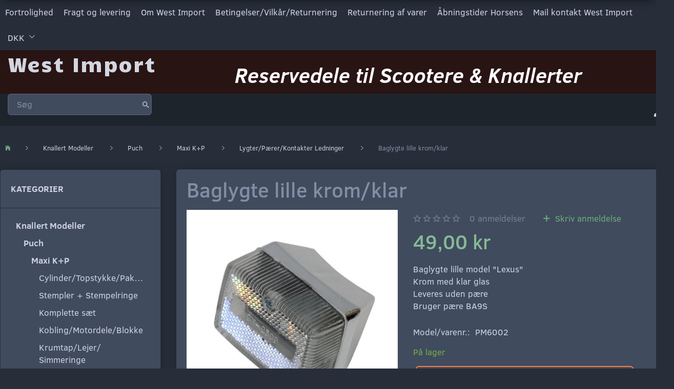

--- FILE ---
content_type: text/html; charset=UTF-8
request_url: https://west-import.dk/lygter-paerer-kontakter-ledninger-135/baglygte-lille-krom-klar-p428
body_size: 24478
content:
<!doctype html>
<html class="no-js  "
	lang="da"
>
<head>
			<title>Baglygte lille krom/klar</title>
		<meta charset="utf-8">
		<meta http-equiv="X-UA-Compatible" content="IE=edge">
				<meta name="description" content="">
				<meta name="keywords" content="">
		<meta name="viewport" content="width=device-width, initial-scale=1">
											
	<meta property="og:site_name" content="West Import">
	<meta property="og:type" content="product">
	<meta property="og:title" content="Baglygte lille krom/klar">
	<meta property="og:url" content="https://west-import.dk/lygter-paerer-kontakter-ledninger-135/baglygte-lille-krom-klar-p428">
	<meta property="og:image" content="https://west-import.dk/media/cache/fb_image_thumb/product-images/42/8/PM60021460911132.jpg?1460911133">
	<meta property="og:description" content="Baglygte lille model &quot;Lexus&quot;Krom med klar glasLeveres uden pæreBruger pære BA9S">
					<link rel="alternate" hreflang="x-default" href="https://west-import.dk/lygter-paerer-kontakter-ledninger-135/baglygte-lille-krom-klar-p428">
			<link rel="alternate" hreflang="da-dk" href="https://west-import.dk/lygter-paerer-kontakter-ledninger-135/baglygte-lille-krom-klar-p428">
		
	<link rel="apple-touch-icon" href="/apple-touch-icon.png?v=2054968326">
	<link rel="icon" href="/favicon.ico?v=1308382877">

			<noscript>
	<style>
		.mm-inner .dropup,
		.mm-inner .dropdown {
			position: relative !important;
		}

		.dropdown:hover > .dropdown-menu {
			display: block !important;
			visibility: visible !important;
			opacity: 1;
		}

		.image.loading {
			opacity: 1;
		}

		.search-popup:hover .search {
			display: block;
		}
	</style>
</noscript>

<link rel="stylesheet" href="/build/frontend-theme/480.04a0f6ae.css"><link rel="stylesheet" href="/build/frontend-theme/theme.4af71c2c.css">
	
			<script id="obbIePolyfills">

	/**
	 * Object.assign() for IE11
	 * https://developer.mozilla.org/en-US/docs/Web/JavaScript/Reference/Global_Objects/Object/assign#Polyfill
	 */
	if (typeof Object.assign !== 'function') {

		Object.defineProperty(Object, 'assign', {

			value: function assign(target, varArgs) {

				// TypeError if undefined or null
				if (target == null) {
					throw new TypeError('Cannot convert undefined or null to object');
				}

				var to = Object(target);

				for (var index = 1; index < arguments.length; index++) {

					var nextSource = arguments[index];

					if (nextSource != null) {

						for (var nextKey in nextSource) {

							// Avoid bugs when hasOwnProperty is shadowed
							if (Object.prototype.hasOwnProperty.call(nextSource, nextKey)) {
								to[nextKey] = nextSource[nextKey];
							}
						}
					}
				}

				return to;
			},

			writable: true,
			configurable: true
		});
	}

</script>
<script id="obbJqueryShim">

		!function(){var n=[],t=function(t){n.push(t)},o={ready:function(n){t(n)}};window.jQuery=window.$=function(n){return"function"==typeof n&&t(n),o},document.addEventListener("obbReady",function(){for(var t=n.shift();t;)t(),t=n.shift()})}();

	
</script>

<script id="obbInit">

	document.documentElement.className += (self === top) ? ' not-in-iframe' : ' in-iframe';

	window.obb = {

		DEVMODE: false,

		components: {},

		constants: {
			IS_IN_IFRAME: (self !== top),
		},

		data: {
			possibleDiscountUrl: '/discount/check-product',
			possibleWishlistUrl: '/wishlist/check',
			buildSliderUrl: '/slider',
		},

		fn: {},

		jsServerLoggerEnabled: false,
	};

</script>
<script id="obbConstants">

	/** @lends obbConstants */
	obb.constants = {
		HOST: 'https://west-import.dk',

		// Environment
		IS_PROD_MODE: true,
		IS_DEV_MODE: false,
		IS_TEST_MODE: false,
		IS_TEST_RUNNING: document.documentElement.hasAttribute('webdriver'),

		// Browser detection
		// https://stackoverflow.com/a/23522755/1949503
		IS_BROWSER_SAFARI: /^((?!chrome|android).)*safari/i.test(navigator.userAgent),

		// Current currency
		CURRENCY: 'DKK',
		// Current currency
		CURRENCY_OPT: {
			'left': '',
			'right': ' kr',
			'thousand': '.',
			'decimal': ',',
		},

		LOCALES: [{"code":"da","locale":"da_dk"}],

		// Common data attributes
		LAZY_LOAD_BOOL_ATTR: 'data-lazy-load',

		// Current language's localization id
		LOCALE_ID: 'da',

		// Shopping cart
		SHOPPINGCART_POPUP_STATUS: false,
		BROWSER_LANGUAGE_DETECTION_ENABLE: false,
		CART_COOKIE_GUEST_ID: '_gpp_gcid',
		CART_COOKIE_POPUP_FLAG: '_gpp_sc_popup',
		CART_IMAGE_WIDTH: '40',
		CART_IMAGE_HEIGHT: '40',

		COOKIE_FE_LIST_VIEW: '_gpp_shop_clw',
		COOKIE_FE_USER: '_gpp_y',
		COOKIE_FE_PURCHASE_SESSION: '_gpp_purchase_session',
		COOKIE_FE_TRACKING: '_gpp_tupv',
		COOKIE_FE_AGE: '_gpp_age',
		COOKIE_FE_LANGUAGE: '_gpp_shop_language',

		// Category page
		PRODUCT_LISTING_LAYOUT: 'grid',

		// Category filters
		FILTER_ANIMATION_DURATION: 400,
		FILTER_UPDATE_NUMBER_OF_PRODUCTS_DELAY: 400,
		FILTER_APPLY_DELAY: 2000,
		FILTER_PARAMS_WITH_MULTIPLE_VALUES_REGEXP: '^(av-\\d+|br|cat|stock|g-\\d+)$',

		// Viewport breakpoint widths
		viewport: {
			XP_MAX: 479,
			XS_MIN: 480,
			XS_MAX: 799,
			SM_MIN: 800,
			SM_MAX: 991,
			MD_MIN: 992,
			MD_MAX: 1199,
			LG_MIN: 1200,

			WIDTH_PARAM_IN_REQUEST: 'viewport_width',
			XP: 'xp',
			XS: 'xs',
			SM: 'sm',
			MD: 'md',
			LG: 'lg',
		},

		IS_SEARCH_AUTOCOMPLETE_ENABLED: true
	};

</script>

<script id="obbCookies">
	(function() {

		var obb = window.obb;

		obb.fn.setCookie = function setCookie(cname, cvalue, exdays) {
			var d = new Date();
			d.setTime(d.getTime() + (exdays * 24 * 60 * 60 * 1000));
			var expires = "expires=" + d.toUTCString();
			document.cookie = cname + "=" + cvalue + "; " + expires;
		};

		obb.fn.getCookie = function getCookie(cname) {
			var name = cname + "=";
			var ca = document.cookie.split(';');
			for (var i = 0; i < ca.length; i++) {
				var c = ca[i];
				while (c.charAt(0) == ' ') {
					c = c.substring(1);
				}
				if (c.indexOf(name) == 0) {
					return c.substring(name.length, c.length);
				}
			}
			return false;
		};

		
	})();
</script>

<script id="obbTranslations">

	/** @lends obbTranslations */
	obb.translations = {

		categories: "Kategorier",
		brands: "M\u00e6rker",
		products: "Produkter",
		pages: "Information",

		confirm: "Bekr\u00e6ft",
		confirmDelete: "Er du sikker p\u00e5 at du vil slette dette?",
		confirmDeleteWishlist: "Er du sikker p\u00e5 at du vil slette denne \u00f8nskeliste, med alt indhold?",

		add: "Tilf\u00f8j",
		moreWithEllipsis: "L\u00e6s mere...",

		foundProduct: "Fundet %s produkter",
		foundProducts: "%s produkter fundet",
		notAvailable: "Ikke tilg\u00e6ngelig",
		notFound: "Ikke fundet",
		pleaseChooseVariant: "V\u00e6lg venligst en variant",
		pleaseChooseAttribute: "V\u00e6lg venligst %s",
		pleaseChooseAttributes: "V\u00e6lg venligst %s og %s",

		viewAll: "Vis alle",
		viewAllFrom: "Se alle fra",
		quantityStep: "Denne vare s\u00e6lges kun i antal\/kolli af %s",
		quantityMinimum: "Minimum k\u00f8b af denne vare er %s",
		quantityMaximum: "Maks %s stk. kan k\u00f8bes af denne vare",

		notifications: {

			fillRequiredFields: "Ikke alle obligatoriske felter er udfyldt",
		},
		notAllProductAvaliableInSet: "Desv\u00e6rre er alle produkter i dette s\u00e6t ikke tilg\u00e6ngelige. V\u00e6lg en venligst en anden variant, eller fjern produkter som ikke er tilg\u00e6ngelige.",
		wasCopiedToClipboard: "Text was copied to clipboard",
	};

</script>


	
	<link rel="icon" href="/favicon.ico">
	
<script async src="https://www.googletagmanager.com/gtag/js?id=G-P8GQ179GPM"></script>
<script id="OBBGoogleAnalytics4">
	window.dataLayer = window.dataLayer || [];

	function gtag() {
		dataLayer.push(arguments);
	}

	gtag('js', new Date());

	gtag('config', 'G-P8GQ179GPM', {
		'anonymize_ip': false
		 });


	gtag('event', 'view_item', {
		currency: "DKK",
		value: 49,
		items: [
			{
				"item_id": "428",
				"item_name": "Baglygte\u0020lille\u0020krom\/klar",
				"item_brand": "",
				"item_category": "Knallert\u0020Modeller\u0020\/\u0020Puch\u0020\/\u0020Maxi\u0020K\u002BP\u0020\/\u0020Lygter\/P\u00E6rer\/Kontakter\u0020\u0020\u0020Ledninger",
				"quantity": 1,
				"price": 49,
				"url": "https://west-import.dk/lygter-paerer-kontakter-ledninger-135/baglygte-lille-krom-klar-p428",
				"image_url": "https://west-import.dk/media/cache/product_info_main_thumb/product-images/42/8/PM60021460911132.jpg"
			}
		]
	});



</script>
<script>
  $(function() {
$('meta[name=viewport]').attr('content', '');
});
</script>
</head>

<body class="	page-product pid428 	
 ">
	

	<div id="page-wrapper" class="page-wrapper">

		<section id="page-inner" class="page-inner">

			<header id="header" class="site-header">
									
<div
	class="navbar-default navbar-mobile visible-xp-block visible-xs-block "
	data-hook="mobileNavbar"
	role="tabpanel"
>
	<div class="container">

		<div class="clearfix">
			
<div
	class="sidebar-toggle-wrap visible-xp-block visible-xs-block pull-left"
>
	<button
		class="btn btn-default sidebar-toggle sidebar-toggle-general"
		data-hook="toggleMobileMenu"
	>
		<i class="icon-bars">
			<span class="sr-only">Skifte navigation</span>
			<span class="icon-bar"></span>
			<span class="icon-bar"></span>
			<span class="icon-bar"></span>
		</i>
		<span>Menu</span>
	</button>
</div>

			<ul class="nav navbar-nav nav-pills navbar-mobile-tabs pull-right">

				<li>
					<a
						class="toggle-price-vat"
						title="Vis&#x20;priser&#x20;ekskl.&#x20;moms"
						href="https://west-import.dk/_switch/price_vat"
					>
						<i class="glyphicon glyphicon-euro"></i>
					</a>
				</li>
				<li>
					<a
						class="toggle-tab-search"
						title="Søg"
						data-toggle="pill"
					>
						<i class="glyphicon glyphicon-search"></i>
					</a>
				</li>
				
				<li>
											<a
							class="login"
							data-hook="mobileNavbar-loginButton"
							title="Login"
							href="/user/"
							data-toggle="modal"
							data-target="#login-modal"
						>
							<i class="glyphicon glyphicon-user"></i>
						</a>
									</li>

				
			</ul>
		</div>

		<div class="tab-content">
			<div
				class="tab-pane fade page-content tab-userbar"
				id="navbarMobileUserbar"
				data-hook="mobileNavbar-userMenu"
				role="tabpanel"
			>
				<ul class="nav navbar-nav">
					

					<li>
			<a class="login login-link"
   href="/user/"
   title="Login"
   data-toggle="modal"
   data-target="#login-modal"
	>
	<i class="glyphicon glyphicon-user"></i>
	<span class="title">
		Log ind
	</span>
</a>
		</li>
	
				</ul>
			</div>
		</div>

	</div>
</div>
														<nav class="navbar navbar-inverse" role="navigation"> 			 		 			 		 			 		 			 		 			 		 			 		 			 		 			 		 			 		 			 		 			 		 			 		 			 		 			 		 			 		 		<div class="container" bis_skin_checked="1"> 			<div class="collapse navbar-collapse" bis_skin_checked="1"> 				
	
	<ul class="info-menu nav nav-links navbar-left navbar-nav">
		
	
	
		
		<li class="navbar-left navbar-nav ">
			<a href="/information/fortrolighed/">
				Fortrolighed
			</a>
		</li>

	
		
		<li class="navbar-left navbar-nav ">
			<a href="/information/fragt-og-levering/">
				Fragt og levering
			</a>
		</li>

	
		
		<li class="navbar-left navbar-nav ">
			<a href="/information/om-west-import/">
				Om West Import
			</a>
		</li>

	
		
		<li class="navbar-left navbar-nav ">
			<a href="/information/betingelser-vilkar-returnering/">
				Betingelser/Vilkår/Returnering
			</a>
		</li>

	
		
		<li class="navbar-left navbar-nav ">
			<a href="/return-note/">
				Returnering af varer
			</a>
		</li>

	
		
		<li class="navbar-left navbar-nav ">
			<a href="/information/abningstider-horsens/">
				Åbningstider Horsens
			</a>
		</li>

	
		
		<li class="navbar-left navbar-nav ">
			<a href="/information/mail-kontakt-west-import/">
				Mail  kontakt West Import
			</a>
		</li>

	

	</ul>


 

	<ul class="currency nav navbar-left navbar-nav">
		<li class="dropdown">
			<a
				href="#"
				class="dropdown-toggle current-currency"
				data-toggle="dropdown"
							>
				<span class="title">DKK</span>
				<span class="caret"></span>
			</a>
			<ul class="dropdown-menu js-url-switcher">
									<li class="currency-CHF">
						<a href="#" data-url="https://west-import.dk/lygter-paerer-kontakter-ledninger-135/baglygte-lille-krom-klar-p428?currency=CHF">
							CHF
						</a>
					</li>
									<li class="currency-DKK active">
						<a href="#" data-url="https://west-import.dk/lygter-paerer-kontakter-ledninger-135/baglygte-lille-krom-klar-p428?currency=DKK">
							DKK
						</a>
					</li>
									<li class="currency-EUR">
						<a href="#" data-url="https://west-import.dk/lygter-paerer-kontakter-ledninger-135/baglygte-lille-krom-klar-p428?currency=EUR">
							EUR
						</a>
					</li>
									<li class="currency-GBP">
						<a href="#" data-url="https://west-import.dk/lygter-paerer-kontakter-ledninger-135/baglygte-lille-krom-klar-p428?currency=GBP">
							GBP
						</a>
					</li>
									<li class="currency-NOK">
						<a href="#" data-url="https://west-import.dk/lygter-paerer-kontakter-ledninger-135/baglygte-lille-krom-klar-p428?currency=NOK">
							NOK
						</a>
					</li>
									<li class="currency-SEK">
						<a href="#" data-url="https://west-import.dk/lygter-paerer-kontakter-ledninger-135/baglygte-lille-krom-klar-p428?currency=SEK">
							SEK
						</a>
					</li>
									<li class="currency-USD">
						<a href="#" data-url="https://west-import.dk/lygter-paerer-kontakter-ledninger-135/baglygte-lille-krom-klar-p428?currency=USD">
							USD
						</a>
					</li>
							</ul>
		</li>
	</ul>
  				 			</div> 		</div> 	</nav><div class="container" bis_skin_checked="1"> 			 		 			 		 			 		 			 		 			 		 			 		 			 		 			 		 			 		 			 		 			 		 			 		 			 		 			 		 			 		 			 		 			 		 			 		 			 		 			 		 			 		 			 		 			 		 			 		 		<div class="row" bis_skin_checked="1"> 			 		 			 		 			 		 			 		 			 		 			 		 			 		 			 		 			 		 			 		 			 		 			 		 			 		 			 		 			 		 			 		 			 		 			 		 			 		 			 		 			 		 			 		 			 		 			 		 			 		 			<div class="col-md-8" bis_skin_checked="1"> 				
<div
	class="logo  logo-kind-text"
	
	id="logo"
>
	<a
			aria-label="West&#x20;Import"
			href="/"
			data-store-name="West&#x20;Import"
		><span class="logo-text">West Import</span></a></div>
  			</div> 			<div class="col-md-16" bis_skin_checked="1"><div class="custom-text" bis_skin_checked="1">



<h1><span style="color: #ffffff;"><em><strong>Reservedele til Scootere &amp; Knallerter</strong></em></span></h1>
</div></div> 			 		</div> 	</div><nav class="navbar navbar-default mm" role="navigation"> 			 		 			 		 			 		 			 		 			 		 			 		 			 		 			 		 			 		 			 		 			 		 			 		 			 		 			 		 			 		 			 		 			 		 			 		 			 		 			 		 			 		 		<div class="container" bis_skin_checked="1"> 			<div class="collapse navbar-collapse" bis_skin_checked="1"> 				
 

	<ul
		class="userbar nav navbar-left navbar-nav navbar-right"
		id="userbar"
		
	>

		
					<li>
				<a class="login login-link"
   href="/user/"
   title="Login"
   data-toggle="modal"
   data-target="#login-modal"
	>
	<i class="glyphicon glyphicon-user"></i>
	<span class="title">
		Log ind
	</span>
</a>
			</li>
			</ul>

  				 			
<form method="GET"
	  action="/search/"
	  class="dropdown search navbar-left navbar-form navbar-nav"
	  data-target="modal"
	  
>
			
	<input
		id="search-input-desktop"
		type="search"
		class="form-control search-autocomplete"
		name="q"
		maxlength="255"
		placeholder="Søg"
		value=""
		data-request-url="/search/suggestion/"
		aria-haspopup="true"
		aria-expanded="false"
			>
		<button class="btn" type="submit" aria-label="Søg">
			<i class="glyphicon glyphicon-search"></i>
		</button>
		<div class="dropdown-menu w-100 search-output-container">
			<div class="suggestions d-none">
				<b>Forslag: </b>
				<div class="suggestion-terms"></div>
			</div>
			<div class="main">
				<div class="search-content empty" data-section="products" id="search-results-products">
					<ul class="mt-2 custom search-list"></ul>
					<p class="search-suggestion-empty">Ingen resultater fundet</p>
					<button name="view" type="submit" class="btn btn-link">
						Vis alle resultater <span>(0)</span>
					</button>
				</div>
			</div>
		</div>
				<style>
			form.search .dropdown-menu li .image {
				max-width: 100px;
			}
		</style>

	</form>
 </div> 		</div> 	</nav>								<div class="section-border container"></div>
			</header>

				<style>
	@media (min-width: 800px) {

		.thumbnails-on-left .product-images-main {
			margin-left: 120px;
		}

		.thumbnails-on-right .product-images-main {
			margin-right: 120px;
		}

		.thumbnails-on-left .product-images-additional ul,
		.thumbnails-on-right .product-images-additional ul {
			max-width: 100px;
		}
	}
	.thumbnails-freeze {
		&.thumbnails-on-left .product-images-main {
			margin-left: 120px;
		}

		&.thumbnails-on-right .product-images-main {
			margin-right: 120px;
		}

		&.thumbnails-on-left .product-images-additional ul,
		&.thumbnails-on-right .product-images-additional ul {
			max-width: 100px;
		}
	}
</style>
	<main
		id="main"
		class="site-main product-info product pid428 has-variants-compact no-options variants-template-constructor-radio no-variant-preselect"
		data-product-id="428"
		data-variants-template="constructor-radio"
	>

		<div class="container">
			<div id="notification">
																</div>
		</div>

		
    <div class="container">
        <ol
	id="breadcrumb"
	class="breadcrumb "
	itemscope itemtype="https://schema.org/BreadcrumbList"
>
							
		<li class="breadcrumb-item  "
			
		>
							<a
					
					href="/"
				>
					<span
						class="title"
						itemprop="name"
					>
						West import
					</span>
				</a>
									</li>
							
		<li class="breadcrumb-item  "
			itemprop="itemListElement" itemtype="https://schema.org/ListItem" itemscope
		>
							<a
					itemtype="https://schema.org/Thing" itemprop="item"
					href="/knallert-modeller-85/"
				>
					<span
						class="title"
						itemprop="name"
					>
						Knallert Modeller
					</span>
				</a>
				<meta itemprop="position" content="2" />					</li>
							
		<li class="breadcrumb-item  "
			itemprop="itemListElement" itemtype="https://schema.org/ListItem" itemscope
		>
							<a
					itemtype="https://schema.org/Thing" itemprop="item"
					href="/puch-110/"
				>
					<span
						class="title"
						itemprop="name"
					>
						Puch
					</span>
				</a>
				<meta itemprop="position" content="3" />					</li>
							
		<li class="breadcrumb-item  "
			itemprop="itemListElement" itemtype="https://schema.org/ListItem" itemscope
		>
							<a
					itemtype="https://schema.org/Thing" itemprop="item"
					href="/maxi-k-p-116/"
				>
					<span
						class="title"
						itemprop="name"
					>
						Maxi K+P
					</span>
				</a>
				<meta itemprop="position" content="4" />					</li>
							
		<li class="breadcrumb-item breadcrumb-parent-category "
			itemprop="itemListElement" itemtype="https://schema.org/ListItem" itemscope
		>
							<a
					itemtype="https://schema.org/Thing" itemprop="item"
					href="/lygter-paerer-kontakter-ledninger-135/"
				>
					<span
						class="title"
						itemprop="name"
					>
						Lygter/Pærer/Kontakter   Ledninger
					</span>
				</a>
				<meta itemprop="position" content="5" />					</li>
							
		<li class="breadcrumb-item  active"
			
		>
							<span class="title">
					Baglygte lille krom/klar
				</span>
					</li>
	
</ol>
    </div>
    <div class="container">
        <div class="row r-marg-15">
            <div class="col-md-6">
                



							
<div
	class="panel panel-default categories hidden-xp hidden-xs"
		>
			<div class="panel-heading">
							Kategorier
			
		</div>
	
						



					<ul class="nav nav-links categories-menu panel-body hidden-xp hidden-xs">
											
		
								
	<li class="cid85 level1 parent has-children"
			>
		<a class=""
		   href="/knallert-modeller-85/"
					>
			
			<span class="col-title">
				<span class="title">Knallert Modeller</span>

				
				</span>
		</a>

											
								<ul class="">
				
																			
		
								
	<li class="cid110 level2 parent has-children"
			>
		<a class=""
		   href="/puch-110/"
					>
			
			<span class="col-title">
				<span class="title">Puch</span>

				
				</span>
		</a>

											
								<ul class="">
				
																			
		
								
	<li class="cid116 level3 parent has-children"
			>
		<a class=""
		   href="/maxi-k-p-116/"
					>
			
			<span class="col-title">
				<span class="title">Maxi K+P</span>

				
				</span>
		</a>

											
								<ul class="">
				
																			
		
			
	<li class="cid128 level4"
			>
		<a class=""
		   href="/cylinder-topstykke-pakning-128/"
					>
			
			<span class="col-title">
				<span class="title">Cylinder/Topstykke/Pakning</span>

				
				</span>
		</a>

						
			</li>

															
		
			
	<li class="cid769 level4"
			>
		<a class=""
		   href="/stempler-stempelringe-769/"
					>
			
			<span class="col-title">
				<span class="title">Stempler + Stempelringe</span>

				
				</span>
		</a>

						
			</li>

															
		
			
	<li class="cid598 level4"
			>
		<a class=""
		   href="/komplette-saet-598/"
					>
			
			<span class="col-title">
				<span class="title">Komplette sæt</span>

				
				</span>
		</a>

						
			</li>

															
		
			
	<li class="cid139 level4"
			>
		<a class=""
		   href="/kobling-motordele-blokke-139/"
					>
			
			<span class="col-title">
				<span class="title">Kobling/Motordele/Blokke</span>

				
				</span>
		</a>

						
			</li>

															
		
			
	<li class="cid131 level4"
			>
		<a class=""
		   href="/krumtap-lejer-simmeringe-131/"
					>
			
			<span class="col-title">
				<span class="title">Krumtap/Lejer/ Simmeringe</span>

				
				</span>
		</a>

						
			</li>

															
		
			
	<li class="cid140 level4"
			>
		<a class=""
		   href="/karburator-studs-filter-140/"
					>
			
			<span class="col-title">
				<span class="title">Karburator/Studs/Filter</span>

				
				</span>
		</a>

						
			</li>

															
		
			
	<li class="cid136 level4"
			>
		<a class=""
		   href="/udstoedning-136/"
					>
			
			<span class="col-title">
				<span class="title">Udstødning</span>

				
				</span>
		</a>

						
			</li>

															
		
			
	<li class="cid129 level4"
			>
		<a class=""
		   href="/styr-kabler-greb-129/"
					>
			
			<span class="col-title">
				<span class="title">Styr/Kabler/Greb</span>

				
				</span>
		</a>

						
			</li>

															
		
			
	<li class="cid130 level4"
			>
		<a class=""
		   href="/forgaffel-skaerme-130/"
					>
			
			<span class="col-title">
				<span class="title">Forgaffel/Skærme</span>

				
				</span>
		</a>

						
			</li>

															
		
			
	<li class="cid132 level4"
			>
		<a class=""
		   href="/kaede-tandhjul-132/"
					>
			
			<span class="col-title">
				<span class="title">Kæde/Tandhjul</span>

				
				</span>
		</a>

						
			</li>

															
		
			
	<li class="cid133 level4"
			>
		<a class=""
		   href="/stel-tank-133/"
					>
			
			<span class="col-title">
				<span class="title">Stel/Tank</span>

				
				</span>
		</a>

						
			</li>

															
		
			
	<li class="cid134 level4"
			>
		<a class=""
		   href="/taending-elektriske-dele-134/"
					>
			
			<span class="col-title">
				<span class="title">Tænding/Elektriske Dele</span>

				
				</span>
		</a>

						
			</li>

															
		
			
	<li class="cid135 level4 active"
			>
		<a class=""
		   href="/lygter-paerer-kontakter-ledninger-135/"
					>
			
			<span class="col-title">
				<span class="title">Lygter/Pærer/Kontakter   Ledninger</span>

				
				</span>
		</a>

						
			</li>

															
		
			
	<li class="cid137 level4"
			>
		<a class=""
		   href="/saede-spedometer-udstyr-137/"
					>
			
			<span class="col-title">
				<span class="title">Sæde/Spedometer/Udstyr</span>

				
				</span>
		</a>

						
			</li>

															
		
			
	<li class="cid142 level4"
			>
		<a class=""
		   href="/hjul-bremser-alufaelge-142/"
					>
			
			<span class="col-title">
				<span class="title">Hjul/Bremser/Alufælge</span>

				
				</span>
		</a>

						
			</li>

															
		
			
	<li class="cid742 level4"
			>
		<a class=""
		   href="/daek-slanger-742/"
					>
			
			<span class="col-title">
				<span class="title">Dæk &amp; Slanger</span>

				
				</span>
		</a>

						
			</li>

															
		
			
	<li class="cid1393 level4"
			>
		<a class=""
		   href="/faelge-og-eger-1393/"
					>
			
			<span class="col-title">
				<span class="title">Fælge og Eger</span>

				
				</span>
		</a>

						
			</li>

															
		
			
	<li class="cid1222 level4"
			>
		<a class=""
		   href="/puch-stafferinger-maerker-reklameartikler-1222/"
					>
			
			<span class="col-title">
				<span class="title">Puch stafferinger/mærker    Reklameartikler</span>

				
				</span>
		</a>

						
			</li>

															
		
			
	<li class="cid1419 level4"
			>
		<a class=""
		   href="/stofmaerker-skilte-klistermaerker-1419/"
					>
			
			<span class="col-title">
				<span class="title">Stofmærker Skilte Klistermærker</span>

				
				</span>
		</a>

						
			</li>

															
		
			
	<li class="cid354 level4"
			>
		<a class=""
		   href="/bolte-moetrik-skiver-diverse-sortimenter-354/"
					>
			
			<span class="col-title">
				<span class="title">Bolte/Møtrik/Skiver Diverse Sortimenter</span>

				
				</span>
		</a>

						
			</li>

															
		
			
	<li class="cid268 level4"
			>
		<a class=""
		   href="/dyser-karburatordele-268/"
					>
			
			<span class="col-title">
				<span class="title">Dyser/karburatordele</span>

				
				</span>
		</a>

						
			</li>

															
		
			
	<li class="cid507 level4"
			>
		<a class=""
		   href="/vaerktoej-507/"
					>
			
			<span class="col-title">
				<span class="title">Værktøj</span>

				
				</span>
		</a>

						
			</li>

															
		
			
	<li class="cid566 level4"
			>
		<a class=""
		   href="/taendroer-haette-kabel-566/"
					>
			
			<span class="col-title">
				<span class="title">Tændrør/Hætte/Kabel</span>

				
				</span>
		</a>

						
			</li>

															
		
			
	<li class="cid568 level4"
			>
		<a class=""
		   href="/olie-produkter-568/"
					>
			
			<span class="col-title">
				<span class="title">Olie produkter</span>

				
				</span>
		</a>

						
			</li>

															
		
			
	<li class="cid567 level4"
			>
		<a class=""
		   href="/smoere-pleje-kemi-567/"
					>
			
			<span class="col-title">
				<span class="title">Smøre-Pleje-Kemi</span>

				
				</span>
		</a>

						
			</li>

															
		
			
	<li class="cid508 level4"
			>
		<a class=""
		   href="/hjaelpemidler-universal-508/"
					>
			
			<span class="col-title">
				<span class="title">Hjælpemidler/Universal</span>

				
				</span>
		</a>

						
			</li>

															
		
			
	<li class="cid621 level4"
			>
		<a class=""
		   href="/kuglelejer-621/"
					>
			
			<span class="col-title">
				<span class="title">Kuglelejer</span>

				
				</span>
		</a>

						
			</li>

															
		
			
	<li class="cid1197 level4"
			>
		<a class=""
		   href="/laase-sikkerhed-1197/"
					>
			
			<span class="col-title">
				<span class="title">Låse Sikkerhed</span>

				
				</span>
		</a>

						
			</li>

															
		
			
	<li class="cid1234 level4"
			>
		<a class=""
		   href="/typeplader-puch-1234/"
					>
			
			<span class="col-title">
				<span class="title">Typeplader Puch</span>

				
				</span>
		</a>

						
			</li>

															
		
			
	<li class="cid1340 level4"
			>
		<a class=""
		   href="/diverse-batterier-paerer-1340/"
					>
			
			<span class="col-title">
				<span class="title">Diverse Batterier/Pærer</span>

				
				</span>
		</a>

						
			</li>

												</ul>
			</li>

															
		
			
	<li class="cid119 level3"
			>
		<a class=""
		   href="/maxi-kl-119/"
					>
			
			<span class="col-title">
				<span class="title">Maxi KL</span>

				
				</span>
		</a>

						
			</li>

															
		
			
	<li class="cid144 level3"
			>
		<a class=""
		   href="/maxi-p1-144/"
					>
			
			<span class="col-title">
				<span class="title">Maxi P1</span>

				
				</span>
		</a>

						
			</li>

															
		
			
	<li class="cid117 level3"
			>
		<a class=""
		   href="/maxi-2-gear-117/"
					>
			
			<span class="col-title">
				<span class="title">Maxi 2 Gear</span>

				
				</span>
		</a>

						
			</li>

															
		
			
	<li class="cid118 level3"
			>
		<a class=""
		   href="/maxi-plus-hero-puch-118/"
					>
			
			<span class="col-title">
				<span class="title">Maxi plus/Hero Puch</span>

				
				</span>
		</a>

						
			</li>

															
		
			
	<li class="cid120 level3"
			>
		<a class=""
		   href="/mini-maxi-120/"
					>
			
			<span class="col-title">
				<span class="title">Mini Maxi</span>

				
				</span>
		</a>

						
			</li>

															
		
			
	<li class="cid266 level3"
			>
		<a class=""
		   href="/monza-ms-vz-div-266/"
					>
			
			<span class="col-title">
				<span class="title">Monza/Ms/Vz/Div</span>

				
				</span>
		</a>

						
			</li>

															
		
			
	<li class="cid591 level3"
			>
		<a class=""
		   href="/puch-diverse-za50-591/"
					>
			
			<span class="col-title">
				<span class="title">Puch diverse + ZA50</span>

				
				</span>
		</a>

						
			</li>

												</ul>
			</li>

															
		
			
	<li class="cid94 level2"
			>
		<a class=""
		   href="/yamaha-94/"
					>
			
			<span class="col-title">
				<span class="title">Yamaha</span>

				
				</span>
		</a>

						
			</li>

															
		
			
	<li class="cid95 level2"
			>
		<a class=""
		   href="/suzuki-95/"
					>
			
			<span class="col-title">
				<span class="title">Suzuki</span>

				
				</span>
		</a>

						
			</li>

															
		
			
	<li class="cid111 level2"
			>
		<a class=""
		   href="/honda-111/"
					>
			
			<span class="col-title">
				<span class="title">Honda</span>

				
				</span>
		</a>

						
			</li>

															
		
			
	<li class="cid115 level2"
			>
		<a class=""
		   href="/vespa-115/"
					>
			
			<span class="col-title">
				<span class="title">Vespa</span>

				
				</span>
		</a>

						
			</li>

															
		
			
	<li class="cid147 level2"
			>
		<a class=""
		   href="/derbi-147/"
					>
			
			<span class="col-title">
				<span class="title">Derbi</span>

				
				</span>
		</a>

						
			</li>

															
		
			
	<li class="cid149 level2"
			>
		<a class=""
		   href="/tomos-149/"
					>
			
			<span class="col-title">
				<span class="title">Tomos</span>

				
				</span>
		</a>

						
			</li>

															
		
			
	<li class="cid151 level2"
			>
		<a class=""
		   href="/aprilia-151/"
					>
			
			<span class="col-title">
				<span class="title">Aprilia</span>

				
				</span>
		</a>

						
			</li>

															
		
			
	<li class="cid113 level2"
			>
		<a class=""
		   href="/div-modeller-113/"
					>
			
			<span class="col-title">
				<span class="title">Div modeller</span>

				
				</span>
		</a>

						
			</li>

												</ul>
			</li>

											
		
			
	<li class="cid312 level1"
			>
		<a class=""
		   href="/veteran-andet-312/"
					>
			
			<span class="col-title">
				<span class="title">Veteran/Andet</span>

				
				</span>
		</a>

						
			</li>

											
		
			
	<li class="cid90 level1"
			>
		<a class=""
		   href="/universal-mega-menu-90/"
					>
			
			<span class="col-title">
				<span class="title">Universal Mega Menu</span>

				
				</span>
		</a>

						
			</li>

											
		
			
	<li class="cid324 level1"
			>
		<a class=""
		   href="/restsalg-324/"
					>
			
			<span class="col-title">
				<span class="title">Restsalg</span>

				
				</span>
		</a>

						
			</li>

											
		
			
	<li class="cid1195 level1"
			>
		<a class=""
		   href="/manualer-anvisninger-1195/"
					>
			
			<span class="col-title">
				<span class="title">Manualer+anvisninger</span>

				
				</span>
		</a>

						
			</li>

					</ul>
	
			

	</div>
	
			
            </div>
            <div class="col-md-18">
                <div class="block page-content">
                    
<div class="product-main ">
	
</div>
 
<div class="product-main ">
	<h1 class="product-title" itemprop="name">
		Baglygte lille krom/klar
	</h1>
</div>
                    <div class="row">
                        <div class="col-md-11">
                            
<div class="product-images thumbnails-on-bottom has-thumbnail-slider thumbnails-on-bottom"
	data-thumbnails-on="bottom"
	>

	<div class="labels">
	
	
	
	
	
	


</div>

			
<div class="product-images-main"
	 id="productImage428"
	 data-product-id="428"
>
	<ul class=""
		data-id="428"
		data-widget-type="productDetailsImage"
		data-bxslider-options="{
    &quot;pagerCustom&quot;: &quot;#productThumbnails428 ul&quot;,
    &quot;slideWidth&quot;: 500,
    &quot;swipeThreshold&quot;: 70,
    &quot;useCSS&quot;: true
}"
			>
				
			
			
			<li>
				<a class="fancybox" data-fancybox="product-gallery"
				   href="https://west-import.dk/media/cache/product_original/product-images/42/8/PM60021460911132.jpg?1460911133"
				   rel="product-gallery"
				   title="Baglygte&#x20;lille&#x20;krom&#x2F;klar"
				>
					
<div
		class="image image-wrapped image-responsive image-center  img-box-width"
				style="max-width: 500px; "
		data-id="222"
	><div class="img-box-height"
			 style="padding-bottom: 100%;"
		><div class="img-wrap"><div class="img-background img-border"></div><div class="img-content"><span
							class="img-upscaled img-border "

							 title="Baglygte lille krom/klar" 
															style="background-image: url('https://west-import.dk/media/cache/product_info_main_thumb/product-images/42/8/PM60021460911132.jpg?1460911133');"
							
							
						></span><img
							class="img img-border  default"

							 alt="Baglygte lille krom/klar" 							 title="Baglygte lille krom/klar" 
															src="https://west-import.dk/media/cache/product_info_main_thumb/product-images/42/8/PM60021460911132.jpg?1460911133"
							
							 itemprop="image"style="height:auto; width: 100%;" width="575" height="500"
						><noscript><img
								class="img-border  default"
								src="https://west-import.dk/media/cache/product_info_main_thumb/product-images/42/8/PM60021460911132.jpg?1460911133"
								 alt="Baglygte lille krom/klar" 								 title="Baglygte lille krom/klar" 							></noscript></div><div class="img-overlay"></div></div></div></div>				</a>
			</li>
		
			</ul>

	<div class="img-box-width image-wrapped image-vertical-placeholder"
	 style="display: none; max-width: 500px;"
>
	<div class="img-box-height"
		 style="padding-bottom: 100%;"
	>
	</div>
</div>
	<div class="thumbnail-zoom-wrapper">
		<a class="btn btn-link thumbnail-zoom" id="slider-popup" href=""
		>Zoom</a>
	</div>
</div>
		

	</div>
                        </div>
                        <div class="col-md-13">
                            
	<div class="property review-summary  empty">

		<span class="review-avg-rating">
			

<div
	class="property rating "
	data-rating="0"
>
		<span class="star-icons empty d-inline-block">
		<i class="glyphicon glyphicon-star-empty"></i><i class="glyphicon glyphicon-star-empty"></i><i class="glyphicon glyphicon-star-empty"></i><i class="glyphicon glyphicon-star-empty"></i><i class="glyphicon glyphicon-star-empty"></i>
		<span class="star-icons full">
					</span>
	</span>


</div>
		</span>

		<span class="review-count">
			<a
				class="pseudo"
				href="/lygter-paerer-kontakter-ledninger-135/baglygte-lille-krom-klar-p428#product-reviews"
			><span class="count">0</span> anmeldelser</a>
		</span>

		<span class="review-write">
			<a
				class="pseudo"
				href="/lygter-paerer-kontakter-ledninger-135/baglygte-lille-krom-klar-p428#product-reviews"
			>
				Skriv anmeldelse
			</a>
		</span>

	</div>

 

<div class="pid428 variant-price variant-property product-main ">
	

<div class="property choice price id428 id-main vid515 ">

	
		<div class="prices-list">

			
			<div class="regular
											">

																								
								<span class="price-label">
					
				</span>
				
				
				<span class="price-value">
					49,00 kr
									</span>
				

			</div>


			
			
						
					</div>

	
</div>
	
	
			
		
</div>


 
<div class="pid428 variant-tier-price variant-property product-main ">
	


</div>
 
<div class="product-main ">
	<div class="property product-summary "
					itemprop="description"
			>
		<p>Baglygte lille model "Lexus"<br />Krom med klar glas<br />Leveres uden pære<br />Bruger pære BA9S</p>

			</div>
</div>
 

	<div class="pid428 variant-model variant-property product-main ">
		<div class="property choice model id428 id-main vid515 ">
		<span class="term">
			Model/varenr.:
		</span>
		<span class="definition">
			PM6002
		</span>
	</div>

</div>

 <div class="pid428 variant-weight variant-property product-main ">
	
</div>
                            <div class="well">
                                
 

	<div class="pid428 variant-stock variant-property product-main ">
	

		<div class="property choice stock id428 vid515 id-main ">
		<div class="stock-label stock-ok" data-place="" title="P&#x00E5;&#x20;lager">
			<span class="term">Lager:</span>
			<span class="definition definition-full">
								På lager
			</span>
			<span class="definition definition-short">
				På lager
			</span>
		</div>
	</div>


	</div>

                                <div class="block inline-blocks">
                                    

<div
	class="pid428 variant-quantity variant-property "
>
	</div>

 


	
<div class="pid428 variant-buy variant-property product-main "
>
	<form
		action="/cart/add/articles/"
		method="post"
		class="clearfix"
		data-form-controls-group-id="product-details-428"
		data-submit-executor
	>
		
	<div class="property buy choice id428 vid515 id-main ">
			
		
			<div class="alert alert-warning disabled-shopping">
				Shoppen er lukket for bestillinger,til vi åbner igen
			</div>

		
	
	</div>


				<input type="hidden"
			   name="buy-btn"
		       value="515"
		>
	</form>

</div>


 
<div class="pid428 variant-wishlist variant-property product-main ">
	</div>
                                </div>
                            </div>
                        </div>
                    </div>
                </div>                <div class="component-tabs" style="">
                    <ul class="nav nav-tabs">
                        <li class="active">
                            <a href="#rel-id-09560463018715382" data-toggle="tab" aria-expanded="false">Description</a>
                        </li>
                        <li>
                            <a href="#rel-id-7386951835360378" data-toggle="tab" aria-expanded="false">Also purchased</a>
                        </li>
                        <li>
                            <a href="#rel-id-665369224967435" data-toggle="tab" aria-expanded="false">Featured Recommendations</a>
                        </li>
                        <li>
                            <a href="#rel-id-6349613163620234" data-toggle="tab" aria-expanded="false">Accessories</a>
                        </li>
                        <li>
                            <a href="#rel-id-3086619060486555" data-toggle="tab" aria-expanded="false">Reviews</a>
                        </li>
                    </ul>
                    <div class="tab-content">
                        <div class="tab-pane active" id="rel-id-09560463018715382">
                            
                        </div>
                        <div class="tab-pane" id="rel-id-7386951835360378">
                            
							
		



																																																																	
			<div class="product-also ">
			

	<div
		class="eq-height-container product-listing product-listing-simple   flexslider"
		id="product-list-690662033"
					data-widget-type="thumbnails"
			data-flexslider-options="{
    &quot;maxItems&quot;: 6,
    &quot;controlNav&quot;: false,
    &quot;slideshow&quot;: false
}"
				data-slider-type="also"
	>
		<ul class="slides list-unstyled ">
			
				<li class="eq-height">
					<div
	class="product pid211 no-variants no-options  "
	data-product-id="211"
>
	<div class="labels">
	
	
	
	
	
	


</div>

	<form
		class="extra-product-form"
		action="/cart/add/product/211"
		data-submit-executor
	>
		<div class="product-image">
	<a
		href="/udstoedning-136/indsats-roer-p211?gpp_list_source=also"
		class="product-image-wrap"
	>
		
<div
		class="image image-wrapped image-responsive image-center  img-box-width"
				style="max-width: 200px; "
		
	><div class="img-box-height"
			 style="padding-bottom: 100%;"
		><div class="img-wrap"><div class="img-background img-border"></div><div class="img-content"><span
							class="img-upscaled img-border "

							 title="Indsats rør" 
															style="background-image: url('https://west-import.dk/media/cache/small_product_image_thumb/product-images/21/1/insatsx1627228792.4375.jpg.jpeg?1627228792');"
							
							
						></span><img
							class="img img-border "

							 alt="Indsats rør" 							 title="Indsats rør" 
															src="https://west-import.dk/media/cache/small_product_image_thumb/product-images/21/1/insatsx1627228792.4375.jpg.jpeg?1627228792"
							
							style="height:auto; width: 100%;" width="267" height="200"
						><noscript><img
								class="img-border "
								src="https://west-import.dk/media/cache/small_product_image_thumb/product-images/21/1/insatsx1627228792.4375.jpg.jpeg?1627228792"
								 alt="Indsats rør" 								 title="Indsats rør" 							></noscript></div><div class="img-overlay"></div></div></div></div>
			</a>
</div>
<div class="title eq-title-height">
	<a href="/udstoedning-136/indsats-roer-p211?gpp_list_source=also">
		Indsats rør
	</a>
	</div>


<div class="property choice price id211 id-main ">

	
		<div class="prices-list">

			
			<div class="regular
											">

																								
								<span class="price-label">
					
				</span>
				
				
				<span class="price-value">
					26,00 kr
									</span>
				

			</div>


			
			
						
					</div>

	
</div>
	
<div class="flex-grow"></div>




<div
	class="property rating "
	data-rating="0"
>
		<span class="star-icons empty d-inline-block">
		<i class="glyphicon glyphicon-star-empty"></i><i class="glyphicon glyphicon-star-empty"></i><i class="glyphicon glyphicon-star-empty"></i><i class="glyphicon glyphicon-star-empty"></i><i class="glyphicon glyphicon-star-empty"></i>
		<span class="star-icons full">
					</span>
	</span>


</div>


<div class="product-actions">
	
<div
	class="variants property"
	id="variantAttributes494324832"
>
	
</div>



<div
	class="pid211 variant-quantity variant-property "
>
		</div>




	
<div class="pid211 variant-buy variant-property product-main "
>
	<form
		action="/cart/add/articles/"
		method="post"
		class="clearfix"
		data-form-controls-group-id="product-details-211"
		data-submit-executor
	>
		
	<div class="property buy choice id211 id-main ">
			
		
			<div class="alert alert-warning disabled-shopping">
				Shoppen er lukket for bestillinger,til vi åbner igen
			</div>

		
	
	</div>


				<input type="hidden"
			   name="buy-btn"
		       value=""
		>
	</form>

</div>






<div class="property more id211 id-main ">
		
	<button class="btn btn-sm btn-primary details-button js-only"
					type="button"
			onclick="location.href='/udstoedning-136/indsats-roer-p211?gpp_list_source=also'; return false;"
			>
	<i class="glyphicon glyphicon-zoom-in"></i>
	<span>
			Se produktet
		</span>
	</button>

	<noscript>
			
	<a class="btn btn-sm btn-primary details-button "
					href="/udstoedning-136/indsats-roer-p211?gpp_list_source=also"
			>
	<i class="glyphicon glyphicon-zoom-in"></i>
	<span>
			Se produktet
		</span>
	</a>

	</noscript>
</div>

	</div>
	</form>
</div>
				</li>

			
				<li class="eq-height">
					<div
	class="product pid215 no-variants no-options  "
	data-product-id="215"
>
	<div class="labels">
	
	
	
	
	
	


</div>

	<form
		class="extra-product-form"
		action="/cart/add/product/215"
		data-submit-executor
	>
		<div class="product-image">
	<a
		href="/cylinder-topstykke-pakning-217/cylinder-38mm-original-p215?gpp_list_source=also"
		class="product-image-wrap"
	>
		
<div
		class="image image-wrapped image-responsive image-center  img-box-width"
				style="max-width: 200px; "
		
	><div class="img-box-height"
			 style="padding-bottom: 100%;"
		><div class="img-wrap"><div class="img-background img-border"></div><div class="img-content"><span
							class="img-upscaled img-border "

							 title="Cylinder 38mm original" 
															style="background-image: url('https://west-import.dk/media/cache/small_product_image_thumb/product-images/21/5/PMP101463034489.jpg?1463034492');"
							
							
						></span><img
							class="img img-border "

							 alt="Cylinder 38mm original" 							 title="Cylinder 38mm original" 
															src="https://west-import.dk/media/cache/small_product_image_thumb/product-images/21/5/PMP101463034489.jpg?1463034492"
							
							style="height:auto; width: 100%;" width="358" height="200"
						><noscript><img
								class="img-border "
								src="https://west-import.dk/media/cache/small_product_image_thumb/product-images/21/5/PMP101463034489.jpg?1463034492"
								 alt="Cylinder 38mm original" 								 title="Cylinder 38mm original" 							></noscript></div><div class="img-overlay"></div></div></div></div>
			</a>
</div>
<div class="title eq-title-height">
	<a href="/cylinder-topstykke-pakning-217/cylinder-38mm-original-p215?gpp_list_source=also">
		Cylinder 38mm original
	</a>
	</div>


<div class="property choice price id215 id-main ">

	
		<div class="prices-list">

			
			<div class="regular
											">

																								
								<span class="price-label">
					
				</span>
				
				
				<span class="price-value">
					1.298,00 kr
									</span>
				

			</div>


			
			
						
					</div>

	
</div>
	
<div class="flex-grow"></div>




<div
	class="property rating "
	data-rating="0"
>
		<span class="star-icons empty d-inline-block">
		<i class="glyphicon glyphicon-star-empty"></i><i class="glyphicon glyphicon-star-empty"></i><i class="glyphicon glyphicon-star-empty"></i><i class="glyphicon glyphicon-star-empty"></i><i class="glyphicon glyphicon-star-empty"></i>
		<span class="star-icons full">
					</span>
	</span>


</div>


<div class="product-actions">
	
<div
	class="variants property"
	id="variantAttributes448629442"
>
	
</div>



<div
	class="pid215 variant-quantity variant-property "
>
		</div>




	
<div class="pid215 variant-buy variant-property product-main "
>
	<form
		action="/cart/add/articles/"
		method="post"
		class="clearfix"
		data-form-controls-group-id="product-details-215"
		data-submit-executor
	>
		
	<div class="property buy choice id215 id-main ">
			
		
			<div class="alert alert-warning disabled-shopping">
				Shoppen er lukket for bestillinger,til vi åbner igen
			</div>

		
	
	</div>


				<input type="hidden"
			   name="buy-btn"
		       value=""
		>
	</form>

</div>






<div class="property more id215 id-main ">
		
	<button class="btn btn-sm btn-primary details-button js-only"
					type="button"
			onclick="location.href='/cylinder-topstykke-pakning-217/cylinder-38mm-original-p215?gpp_list_source=also'; return false;"
			>
	<i class="glyphicon glyphicon-zoom-in"></i>
	<span>
			Se produktet
		</span>
	</button>

	<noscript>
			
	<a class="btn btn-sm btn-primary details-button "
					href="/cylinder-topstykke-pakning-217/cylinder-38mm-original-p215?gpp_list_source=also"
			>
	<i class="glyphicon glyphicon-zoom-in"></i>
	<span>
			Se produktet
		</span>
	</a>

	</noscript>
</div>

	</div>
	</form>
</div>
				</li>

			
				<li class="eq-height">
					<div
	class="product pid231 no-variants no-options  "
	data-product-id="231"
>
	<div class="labels">
	
	
	
	
	
	


</div>

	<form
		class="extra-product-form"
		action="/cart/add/product/231"
		data-submit-executor
	>
		<div class="product-image">
	<a
		href="/karburator-studs-filter-140/karburator-mk-17mm-bing-model-p231?gpp_list_source=also"
		class="product-image-wrap"
	>
		
<div
		class="image image-wrapped image-responsive image-center  img-box-width"
				style="max-width: 200px; "
		
	><div class="img-box-height"
			 style="padding-bottom: 100%;"
		><div class="img-wrap"><div class="img-background img-border"></div><div class="img-content"><span
							class="img-upscaled img-border "

							 title="Karburator mk 17mm Bing model" 
															style="background-image: url('https://west-import.dk/media/cache/small_product_image_thumb/product-images/23/1/KA91461161000.jpg?1461161000');"
							
							
						></span><img
							class="img img-border "

							 alt="Karburator mk 17mm Bing model" 							 title="Karburator mk 17mm Bing model" 
															src="https://west-import.dk/media/cache/small_product_image_thumb/product-images/23/1/KA91461161000.jpg?1461161000"
							
							style="height:100%; width: auto;" width="200" height="147"
						><noscript><img
								class="img-border "
								src="https://west-import.dk/media/cache/small_product_image_thumb/product-images/23/1/KA91461161000.jpg?1461161000"
								 alt="Karburator mk 17mm Bing model" 								 title="Karburator mk 17mm Bing model" 							></noscript></div><div class="img-overlay"></div></div></div></div>
			</a>
</div>
<div class="title eq-title-height">
	<a href="/karburator-studs-filter-140/karburator-mk-17mm-bing-model-p231?gpp_list_source=also">
		Karburator mk 17mm Bing model
	</a>
	</div>


<div class="property choice price id231 id-main ">

	
		<div class="prices-list">

			
			<div class="regular
											">

																								
								<span class="price-label">
					
				</span>
				
				
				<span class="price-value">
					495,00 kr
									</span>
				

			</div>


			
			
						
					</div>

	
</div>
	
<div class="flex-grow"></div>




<div
	class="property rating "
	data-rating="0"
>
		<span class="star-icons empty d-inline-block">
		<i class="glyphicon glyphicon-star-empty"></i><i class="glyphicon glyphicon-star-empty"></i><i class="glyphicon glyphicon-star-empty"></i><i class="glyphicon glyphicon-star-empty"></i><i class="glyphicon glyphicon-star-empty"></i>
		<span class="star-icons full">
					</span>
	</span>


</div>


<div class="product-actions">
	
<div
	class="variants property"
	id="variantAttributes531006742"
>
	
</div>



<div
	class="pid231 variant-quantity variant-property "
>
		</div>




	
<div class="pid231 variant-buy variant-property product-main "
>
	<form
		action="/cart/add/articles/"
		method="post"
		class="clearfix"
		data-form-controls-group-id="product-details-231"
		data-submit-executor
	>
		
	<div class="property buy choice id231 id-main ">
			
		
			<div class="alert alert-warning disabled-shopping">
				Shoppen er lukket for bestillinger,til vi åbner igen
			</div>

		
	
	</div>


				<input type="hidden"
			   name="buy-btn"
		       value=""
		>
	</form>

</div>






<div class="property more id231 id-main ">
		
	<button class="btn btn-sm btn-primary details-button js-only"
					type="button"
			onclick="location.href='/karburator-studs-filter-140/karburator-mk-17mm-bing-model-p231?gpp_list_source=also'; return false;"
			>
	<i class="glyphicon glyphicon-zoom-in"></i>
	<span>
			Se produktet
		</span>
	</button>

	<noscript>
			
	<a class="btn btn-sm btn-primary details-button "
					href="/karburator-studs-filter-140/karburator-mk-17mm-bing-model-p231?gpp_list_source=also"
			>
	<i class="glyphicon glyphicon-zoom-in"></i>
	<span>
			Se produktet
		</span>
	</a>

	</noscript>
</div>

	</div>
	</form>
</div>
				</li>

			
				<li class="eq-height">
					<div
	class="product pid245 no-variants no-options  "
	data-product-id="245"
>
	<div class="labels">
	
	
	
	
	
	


</div>

	<form
		class="extra-product-form"
		action="/cart/add/product/245"
		data-submit-executor
	>
		<div class="product-image">
	<a
		href="/kobling-motordele-blokke-139/kobling-p-k-standard-p245?gpp_list_source=also"
		class="product-image-wrap"
	>
		
<div
		class="image image-wrapped image-responsive image-center  img-box-width"
				style="max-width: 200px; "
		
	><div class="img-box-height"
			 style="padding-bottom: 100%;"
		><div class="img-wrap"><div class="img-background img-border"></div><div class="img-content"><span
							class="img-upscaled img-border "

							 title="Kobling P+K standard" 
															style="background-image: url('https://west-import.dk/media/cache/small_product_image_thumb/product-images/24/5/P1019331%20kim%20karlsen1668026318.988.jpg.jpeg?1668026319');"
							
							
						></span><img
							class="img img-border "

							 alt="Kobling P+K standard" 							 title="Kobling P+K standard" 
															src="https://west-import.dk/media/cache/small_product_image_thumb/product-images/24/5/P1019331%20kim%20karlsen1668026318.988.jpg.jpeg?1668026319"
							
							style="height:auto; width: 100%;" width="201" height="200"
						><noscript><img
								class="img-border "
								src="https://west-import.dk/media/cache/small_product_image_thumb/product-images/24/5/P1019331%20kim%20karlsen1668026318.988.jpg.jpeg?1668026319"
								 alt="Kobling P+K standard" 								 title="Kobling P+K standard" 							></noscript></div><div class="img-overlay"></div></div></div></div>
			</a>
</div>
<div class="title eq-title-height">
	<a href="/kobling-motordele-blokke-139/kobling-p-k-standard-p245?gpp_list_source=also">
		Kobling P+K standard
	</a>
	</div>


<div class="property choice price id245 id-main ">

	
		<div class="prices-list">

			
			<div class="regular
											">

																								
								<span class="price-label">
					
				</span>
				
				
				<span class="price-value">
					299,00 kr
									</span>
				

			</div>


			
			
						
					</div>

	
</div>
	
<div class="flex-grow"></div>




<div
	class="property rating "
	data-rating="0"
>
		<span class="star-icons empty d-inline-block">
		<i class="glyphicon glyphicon-star-empty"></i><i class="glyphicon glyphicon-star-empty"></i><i class="glyphicon glyphicon-star-empty"></i><i class="glyphicon glyphicon-star-empty"></i><i class="glyphicon glyphicon-star-empty"></i>
		<span class="star-icons full">
					</span>
	</span>


</div>


<div class="product-actions">
	
<div
	class="variants property"
	id="variantAttributes624060902"
>
	
</div>



<div
	class="pid245 variant-quantity variant-property "
>
		</div>




	
<div class="pid245 variant-buy variant-property product-main "
>
	<form
		action="/cart/add/articles/"
		method="post"
		class="clearfix"
		data-form-controls-group-id="product-details-245"
		data-submit-executor
	>
		
	<div class="property buy choice id245 id-main ">
			
		
			<div class="alert alert-warning disabled-shopping">
				Shoppen er lukket for bestillinger,til vi åbner igen
			</div>

		
	
	</div>


				<input type="hidden"
			   name="buy-btn"
		       value=""
		>
	</form>

</div>






<div class="property more id245 id-main ">
		
	<button class="btn btn-sm btn-primary details-button js-only"
					type="button"
			onclick="location.href='/kobling-motordele-blokke-139/kobling-p-k-standard-p245?gpp_list_source=also'; return false;"
			>
	<i class="glyphicon glyphicon-zoom-in"></i>
	<span>
			Se produktet
		</span>
	</button>

	<noscript>
			
	<a class="btn btn-sm btn-primary details-button "
					href="/kobling-motordele-blokke-139/kobling-p-k-standard-p245?gpp_list_source=also"
			>
	<i class="glyphicon glyphicon-zoom-in"></i>
	<span>
			Se produktet
		</span>
	</a>

	</noscript>
</div>

	</div>
	</form>
</div>
				</li>

			
				<li class="eq-height">
					<div
	class="product pid255 no-variants no-options  "
	data-product-id="255"
>
	<div class="labels">
	
	
	
	
	
	


</div>

	<form
		class="extra-product-form"
		action="/cart/add/product/255"
		data-submit-executor
	>
		<div class="product-image">
	<a
		href="/kobling-motordele-blokke-139/kickstarter-drev-fjeder-maxi-p255?gpp_list_source=also"
		class="product-image-wrap"
	>
		
<div
		class="image image-wrapped image-responsive image-center  img-box-width"
				style="max-width: 200px; "
		
	><div class="img-box-height"
			 style="padding-bottom: 100%;"
		><div class="img-wrap"><div class="img-background img-border"></div><div class="img-content"><span
							class="img-upscaled img-border "

							 title=".Kickstarter drev/fjeder Maxi" 
															style="background-image: url('https://west-import.dk/media/cache/small_product_image_thumb/product-images/25/5/t9%20kim%20karlsen1725133332.5973.jpg.jpeg?1725133332');"
							
							
						></span><img
							class="img img-border "

							 alt=".Kickstarter drev/fjeder Maxi" 							 title=".Kickstarter drev/fjeder Maxi" 
															src="https://west-import.dk/media/cache/small_product_image_thumb/product-images/25/5/t9%20kim%20karlsen1725133332.5973.jpg.jpeg?1725133332"
							
							style="height:auto; width: 100%;" width="234" height="200"
						><noscript><img
								class="img-border "
								src="https://west-import.dk/media/cache/small_product_image_thumb/product-images/25/5/t9%20kim%20karlsen1725133332.5973.jpg.jpeg?1725133332"
								 alt=".Kickstarter drev/fjeder Maxi" 								 title=".Kickstarter drev/fjeder Maxi" 							></noscript></div><div class="img-overlay"></div></div></div></div>
			</a>
</div>
<div class="title eq-title-height">
	<a href="/kobling-motordele-blokke-139/kickstarter-drev-fjeder-maxi-p255?gpp_list_source=also">
		.Kickstarter drev/fjeder Maxi
	</a>
	</div>


<div class="property choice price id255 id-main ">

	
		<div class="prices-list">

			
			<div class="regular
											">

																								
								<span class="price-label">
					
				</span>
				
				
				<span class="price-value">
					349,00 kr
									</span>
				

			</div>


			
			
						
					</div>

	
</div>
	
<div class="flex-grow"></div>




<div
	class="property rating "
	data-rating="0"
>
		<span class="star-icons empty d-inline-block">
		<i class="glyphicon glyphicon-star-empty"></i><i class="glyphicon glyphicon-star-empty"></i><i class="glyphicon glyphicon-star-empty"></i><i class="glyphicon glyphicon-star-empty"></i><i class="glyphicon glyphicon-star-empty"></i>
		<span class="star-icons full">
					</span>
	</span>


</div>


<div class="product-actions">
	
<div
	class="variants property"
	id="variantAttributes1896900999"
>
	
</div>



<div
	class="pid255 variant-quantity variant-property "
>
		</div>




	
<div class="pid255 variant-buy variant-property product-main "
>
	<form
		action="/cart/add/articles/"
		method="post"
		class="clearfix"
		data-form-controls-group-id="product-details-255"
		data-submit-executor
	>
		
	<div class="property buy choice id255 id-main ">
			
		
			<div class="alert alert-warning disabled-shopping">
				Shoppen er lukket for bestillinger,til vi åbner igen
			</div>

		
	
	</div>


				<input type="hidden"
			   name="buy-btn"
		       value=""
		>
	</form>

</div>






<div class="property more id255 id-main ">
		
	<button class="btn btn-sm btn-primary details-button js-only"
					type="button"
			onclick="location.href='/kobling-motordele-blokke-139/kickstarter-drev-fjeder-maxi-p255?gpp_list_source=also'; return false;"
			>
	<i class="glyphicon glyphicon-zoom-in"></i>
	<span>
			Se produktet
		</span>
	</button>

	<noscript>
			
	<a class="btn btn-sm btn-primary details-button "
					href="/kobling-motordele-blokke-139/kickstarter-drev-fjeder-maxi-p255?gpp_list_source=also"
			>
	<i class="glyphicon glyphicon-zoom-in"></i>
	<span>
			Se produktet
		</span>
	</a>

	</noscript>
</div>

	</div>
	</form>
</div>
				</li>

			
				<li class="eq-height">
					<div
	class="product pid1039 no-variants no-options  "
	data-product-id="1039"
>
	<div class="labels">
	
	
	
	
	
	


</div>

	<form
		class="extra-product-form"
		action="/cart/add/product/1039"
		data-submit-executor
	>
		<div class="product-image">
	<a
		href="/diverse-dele-tzr-286/studs-28mm-drejbar-p1039?gpp_list_source=also"
		class="product-image-wrap"
	>
		
<div
		class="image image-wrapped image-responsive image-center  img-box-width"
				style="max-width: 200px; "
		
	><div class="img-box-height"
			 style="padding-bottom: 100%;"
		><div class="img-wrap"><div class="img-background img-border"></div><div class="img-content"><span
							class="img-upscaled img-border "

							 title="Studs 28mm drejbar" 
															style="background-image: url('https://west-import.dk/media/cache/small_product_image_thumb/product-images/10/39/TZ451465321620.jpg?1465321620');"
							
							
						></span><img
							class="img img-border "

							 alt="Studs 28mm drejbar" 							 title="Studs 28mm drejbar" 
															src="https://west-import.dk/media/cache/small_product_image_thumb/product-images/10/39/TZ451465321620.jpg?1465321620"
							
							style="height:auto; width: 100%;" width="208" height="200"
						><noscript><img
								class="img-border "
								src="https://west-import.dk/media/cache/small_product_image_thumb/product-images/10/39/TZ451465321620.jpg?1465321620"
								 alt="Studs 28mm drejbar" 								 title="Studs 28mm drejbar" 							></noscript></div><div class="img-overlay"></div></div></div></div>
			</a>
</div>
<div class="title eq-title-height">
	<a href="/diverse-dele-tzr-286/studs-28mm-drejbar-p1039?gpp_list_source=also">
		Studs 28mm drejbar
	</a>
	</div>


<div class="property choice price id1039 id-main ">

	
		<div class="prices-list">

			
			<div class="regular
											">

																								
								<span class="price-label">
					
				</span>
				
				
				<span class="price-value">
					149,00 kr
									</span>
				

			</div>


			
			
						
					</div>

	
</div>
	
<div class="flex-grow"></div>




<div
	class="property rating "
	data-rating="0"
>
		<span class="star-icons empty d-inline-block">
		<i class="glyphicon glyphicon-star-empty"></i><i class="glyphicon glyphicon-star-empty"></i><i class="glyphicon glyphicon-star-empty"></i><i class="glyphicon glyphicon-star-empty"></i><i class="glyphicon glyphicon-star-empty"></i>
		<span class="star-icons full">
					</span>
	</span>


</div>


<div class="product-actions">
	
<div
	class="variants property"
	id="variantAttributes2026503128"
>
	
</div>



<div
	class="pid1039 variant-quantity variant-property "
>
		</div>




	
<div class="pid1039 variant-buy variant-property product-main "
>
	<form
		action="/cart/add/articles/"
		method="post"
		class="clearfix"
		data-form-controls-group-id="product-details-1039"
		data-submit-executor
	>
		
	<div class="property buy choice id1039 id-main ">
			
		
			<div class="alert alert-warning disabled-shopping">
				Shoppen er lukket for bestillinger,til vi åbner igen
			</div>

		
	
	</div>


				<input type="hidden"
			   name="buy-btn"
		       value=""
		>
	</form>

</div>






<div class="property more id1039 id-main ">
		
	<button class="btn btn-sm btn-primary details-button js-only"
					type="button"
			onclick="location.href='/diverse-dele-tzr-286/studs-28mm-drejbar-p1039?gpp_list_source=also'; return false;"
			>
	<i class="glyphicon glyphicon-zoom-in"></i>
	<span>
			Se produktet
		</span>
	</button>

	<noscript>
			
	<a class="btn btn-sm btn-primary details-button "
					href="/diverse-dele-tzr-286/studs-28mm-drejbar-p1039?gpp_list_source=also"
			>
	<i class="glyphicon glyphicon-zoom-in"></i>
	<span>
			Se produktet
		</span>
	</a>

	</noscript>
</div>

	</div>
	</form>
</div>
				</li>

			
				<li class="eq-height">
					<div
	class="product pid1085 not-purchasable no-variants no-options  "
	data-product-id="1085"
>
	<div class="labels">
			<div class="label soldout">Udsolgt</div>
	
	
	
	
	
	


</div>

	<form
		class="extra-product-form"
		action="/cart/add/product/1085"
		data-submit-executor
	>
		<div class="product-image">
	<a
		href="/diverse-dele-passola-284/pakningssaet-komplet-p1085?gpp_list_source=also"
		class="product-image-wrap"
	>
		
<div
		class="image image-wrapped image-responsive image-center  img-box-width"
				style="max-width: 200px; "
		
	><div class="img-box-height"
			 style="padding-bottom: 100%;"
		><div class="img-wrap"><div class="img-background img-border"></div><div class="img-content"><span
							class="img-upscaled img-border "

							 title="Pakningssæt komplet" 
															style="background-image: url('https://west-import.dk/media/cache/small_product_image_thumb/product-images/10/85/PA301465396660.jpg?1465396661');"
							
							
						></span><img
							class="img img-border "

							 alt="Pakningssæt komplet" 							 title="Pakningssæt komplet" 
															src="https://west-import.dk/media/cache/small_product_image_thumb/product-images/10/85/PA301465396660.jpg?1465396661"
							
							style="height:auto; width: 100%;" width="233" height="200"
						><noscript><img
								class="img-border "
								src="https://west-import.dk/media/cache/small_product_image_thumb/product-images/10/85/PA301465396660.jpg?1465396661"
								 alt="Pakningssæt komplet" 								 title="Pakningssæt komplet" 							></noscript></div><div class="img-overlay"></div></div></div></div>
			</a>
</div>
<div class="title eq-title-height">
	<a href="/diverse-dele-passola-284/pakningssaet-komplet-p1085?gpp_list_source=also">
		Pakningssæt komplet
	</a>
	</div>


<div class="property choice price id1085 id-main ">

	
		<div class="prices-list">

			
			<div class="regular
											">

																								
								<span class="price-label">
					
				</span>
				
				
				<span class="price-value">
					119,00 kr
									</span>
				

			</div>


			
			
						
					</div>

	
</div>
	
<div class="flex-grow"></div>




<div
	class="property rating "
	data-rating="0"
>
		<span class="star-icons empty d-inline-block">
		<i class="glyphicon glyphicon-star-empty"></i><i class="glyphicon glyphicon-star-empty"></i><i class="glyphicon glyphicon-star-empty"></i><i class="glyphicon glyphicon-star-empty"></i><i class="glyphicon glyphicon-star-empty"></i>
		<span class="star-icons full">
					</span>
	</span>


</div>


<div class="product-actions">
	
<div
	class="variants property"
	id="variantAttributes546874390"
>
	
</div>



<div
	class="pid1085 variant-quantity variant-property "
>
		</div>




	
<div class="pid1085 variant-buy variant-property product-main "
>
	<form
		action="/cart/add/articles/"
		method="post"
		class="clearfix"
		data-form-controls-group-id="product-details-1085"
		data-submit-executor
	>
		
	<div class="property buy choice id1085 id-main ">
			
		
			<div class="alert alert-warning disabled-shopping">
				Shoppen er lukket for bestillinger,til vi åbner igen
			</div>

		
	
	</div>


				<input type="hidden"
			   name="buy-btn"
		       value=""
		>
	</form>

</div>






<div class="property more id1085 id-main ">
		
	<button class="btn btn-sm btn-primary details-button js-only"
					type="button"
			onclick="location.href='/diverse-dele-passola-284/pakningssaet-komplet-p1085?gpp_list_source=also'; return false;"
			>
	<i class="glyphicon glyphicon-zoom-in"></i>
	<span>
			Se produktet
		</span>
	</button>

	<noscript>
			
	<a class="btn btn-sm btn-primary details-button "
					href="/diverse-dele-passola-284/pakningssaet-komplet-p1085?gpp_list_source=also"
			>
	<i class="glyphicon glyphicon-zoom-in"></i>
	<span>
			Se produktet
		</span>
	</a>

	</noscript>
</div>

	</div>
	</form>
</div>
				</li>

			
				<li class="eq-height">
					<div
	class="product pid1170 not-purchasable no-variants no-options  "
	data-product-id="1170"
>
	<div class="labels">
			<div class="label soldout">Udsolgt</div>
	
	
			<div class="label onsale">
							-43%
			
		</div>
	
	
	
	


</div>

	<form
		class="extra-product-form"
		action="/cart/add/product/1170"
		data-submit-executor
	>
		<div class="product-image">
	<a
		href="/diverse-dele-k50-288/cylinder-45mm-suzuki-k50-5-5hk-p1170?gpp_list_source=also"
		class="product-image-wrap"
	>
		
<div
		class="image image-wrapped image-responsive image-center  img-box-width"
				style="max-width: 200px; "
		
	><div class="img-box-height"
			 style="padding-bottom: 100%;"
		><div class="img-wrap"><div class="img-background img-border"></div><div class="img-content"><span
							class="img-upscaled img-border "

							 title="Cylinder 45mm Suzuki k50--5,5hk" 
															style="background-image: url('https://west-import.dk/media/cache/small_product_image_thumb/product-images/11/70/K50461465990638.jpg?1465990638');"
							
							
						></span><img
							class="img img-border "

							 alt="Cylinder 45mm Suzuki k50--5,5hk" 							 title="Cylinder 45mm Suzuki k50--5,5hk" 
															src="https://west-import.dk/media/cache/small_product_image_thumb/product-images/11/70/K50461465990638.jpg?1465990638"
							
							style="height:auto; width: 100%;" width="336" height="200"
						><noscript><img
								class="img-border "
								src="https://west-import.dk/media/cache/small_product_image_thumb/product-images/11/70/K50461465990638.jpg?1465990638"
								 alt="Cylinder 45mm Suzuki k50--5,5hk" 								 title="Cylinder 45mm Suzuki k50--5,5hk" 							></noscript></div><div class="img-overlay"></div></div></div></div>
			</a>
</div>
<div class="title eq-title-height">
	<a href="/diverse-dele-k50-288/cylinder-45mm-suzuki-k50-5-5hk-p1170?gpp_list_source=also">
		Cylinder 45mm Suzuki k50--5,5hk
	</a>
	</div>


<div class="property choice price id1170 id-main ">

	
		<div class="prices-list">

			
			<div class="regular
				 discounted 							">

													
				
				
				<span class="price-value">
					399,00 kr
									</span>
				

			</div>


			
							<div class="before">
										<span class="price-value">
						699,00 kr
					</span>
									</div>
			
							<div class="save">
					<span class="price-you-save-label">
						Du sparer:
					</span>
										<span class="price-value">
						300,00 kr
											</span>

				</div>
						
					</div>

	
</div>
	
<div class="flex-grow"></div>




<div
	class="property rating "
	data-rating="0"
>
		<span class="star-icons empty d-inline-block">
		<i class="glyphicon glyphicon-star-empty"></i><i class="glyphicon glyphicon-star-empty"></i><i class="glyphicon glyphicon-star-empty"></i><i class="glyphicon glyphicon-star-empty"></i><i class="glyphicon glyphicon-star-empty"></i>
		<span class="star-icons full">
					</span>
	</span>


</div>


<div class="product-actions">
	
<div
	class="variants property"
	id="variantAttributes1733889234"
>
	
</div>



<div
	class="pid1170 variant-quantity variant-property "
>
		</div>




	
<div class="pid1170 variant-buy variant-property product-main "
>
	<form
		action="/cart/add/articles/"
		method="post"
		class="clearfix"
		data-form-controls-group-id="product-details-1170"
		data-submit-executor
	>
		
	<div class="property buy choice id1170 id-main ">
			
		
			<div class="alert alert-warning disabled-shopping">
				Shoppen er lukket for bestillinger,til vi åbner igen
			</div>

		
	
	</div>


				<input type="hidden"
			   name="buy-btn"
		       value=""
		>
	</form>

</div>






<div class="property more id1170 id-main ">
		
	<button class="btn btn-sm btn-primary details-button js-only"
					type="button"
			onclick="location.href='/diverse-dele-k50-288/cylinder-45mm-suzuki-k50-5-5hk-p1170?gpp_list_source=also'; return false;"
			>
	<i class="glyphicon glyphicon-zoom-in"></i>
	<span>
			Se produktet
		</span>
	</button>

	<noscript>
			
	<a class="btn btn-sm btn-primary details-button "
					href="/diverse-dele-k50-288/cylinder-45mm-suzuki-k50-5-5hk-p1170?gpp_list_source=also"
			>
	<i class="glyphicon glyphicon-zoom-in"></i>
	<span>
			Se produktet
		</span>
	</a>

	</noscript>
</div>

	</div>
	</form>
</div>
				</li>

			
				<li class="eq-height">
					<div
	class="product pid2153 not-purchasable has-variants-dropdown has-variants has-multiple-variants  "
	data-product-id="2153"
>
	<div class="labels">
			<div class="label soldout">Udsolgt</div>
	
	
	
	
	
	


</div>

	<form
		class="extra-product-form"
		action="/cart/add/articles/"
		data-submit-executor
	>
		<div class="product-image">
	<a
		href="/reservedele-bing-12-15mm-gl-model-684/9laag-daeksel-vaelg-model-p2153?gpp_list_source=also"
		class="product-image-wrap"
	>
		
<div
		class="image image-wrapped image-responsive image-center  img-box-width"
				style="max-width: 200px; "
		
	><div class="img-box-height"
			 style="padding-bottom: 100%;"
		><div class="img-wrap"><div class="img-background img-border"></div><div class="img-content"><span
							class="img-upscaled img-border "

							 title="9.Låg/dæksel vælg model" 
															style="background-image: url('https://west-import.dk/media/cache/small_product_image_thumb/product-images/21/53/laag11551148695.5081.JPG?1503839639');"
							
							
						></span><img
							class="img img-border "

							 alt="9.Låg/dæksel vælg model" 							 title="9.Låg/dæksel vælg model" 
															src="https://west-import.dk/media/cache/small_product_image_thumb/product-images/21/53/laag11551148695.5081.JPG?1503839639"
							
							style="height:auto; width: 100%;" width="250" height="200"
						><noscript><img
								class="img-border "
								src="https://west-import.dk/media/cache/small_product_image_thumb/product-images/21/53/laag11551148695.5081.JPG?1503839639"
								 alt="9.Låg/dæksel vælg model" 								 title="9.Låg/dæksel vælg model" 							></noscript></div><div class="img-overlay"></div></div></div></div>
			</a>
</div>
<div class="title eq-title-height">
	<a href="/reservedele-bing-12-15mm-gl-model-684/9laag-daeksel-vaelg-model-p2153?gpp_list_source=also">
		9.Låg/dæksel vælg model
	</a>
	</div>


<div class="property choice price id2153 id-main ">

	
		<div class="prices-list">

							<span class="price-from-label">
					Pris fra
				</span>
			
			<div class="regular
											">

																								
								<span class="price-label">
					
				</span>
				
				
				<span class="price-value">
					70,00 kr
									</span>
				

			</div>


			
			
						
					</div>

	
</div>
	
<div class="flex-grow"></div>




<div
	class="property rating "
	data-rating="0"
>
		<span class="star-icons empty d-inline-block">
		<i class="glyphicon glyphicon-star-empty"></i><i class="glyphicon glyphicon-star-empty"></i><i class="glyphicon glyphicon-star-empty"></i><i class="glyphicon glyphicon-star-empty"></i><i class="glyphicon glyphicon-star-empty"></i>
		<span class="star-icons full">
					</span>
	</span>


</div>


<div class="product-actions">
	
<div
	class="variants property"
	id="variantAttributes1026601573"
>
		<div class="variants-dropdown">
	<label>
	<select
		class="form-control variants-dropdown additional-product obbAjaxVariantLoad"
		name="articleId[2153]"
		
	>
					<option class="clear-selection" disabled selected>
				Vælg variant
			</option>
				
									<option value="2511"
															data-attribute="{&quot;attr36&quot;:266}"
					data-variant-price="95,00 kr"
					data-variant-price-raw="95"
					data-variant-price-former="95,00 kr"
					data-variant-price-alternative="76,00 kr"
										data-stock="Ikke&#x20;p&#x00E5;&#x20;lager"
					data-stock-icon="out"
					data-is-purchasable=""
					data-image-attribute-id=""
					data-image="https://west-import.dk/media/cache/small_product_image_thumb/product-images/21/53/laag11551148695.5081.JPG?1503839639"
			>
				Med fjeder (95,00 kr)			</option>
		
									<option value="2724"
															data-attribute="{&quot;attr36&quot;:267}"
					data-variant-price="70,00 kr"
					data-variant-price-raw="70"
					data-variant-price-former="70,00 kr"
					data-variant-price-alternative="56,00 kr"
										data-stock="Ikke&#x20;p&#x00E5;&#x20;lager"
					data-stock-icon="out"
					data-is-purchasable=""
					data-image-attribute-id=""
					data-image="https://west-import.dk/media/cache/small_product_image_thumb/product-images/21/53/laag11551148695.5081.JPG?1503839639"
			>
				Uden fjeder (70,00 kr)			</option>
			</select>
</label>
	</div>

</div>
<script>
	$(function() {
		const variantsWidgetOptions = {
			containerSelector: 'pid2153',
			widgetSelector: '#variantAttributes1026601573',
			linkedWidgetSelector: '',
			variantAttributesData: [{"id":36,"title":"D\u00e6ksel\/l\u00e5g","sorting":34,"attributeValues":{"266":{"title":"Med fjeder","image":[],"stock":false,"id":266,"quantity":0,"attributeTitle":"D\u00e6ksel\/l\u00e5g","attrId":36,"sorting":10,"attributeSorting":34,"attributeId":36,"zoom":false},"267":{"title":"Uden fjeder","image":[],"stock":false,"id":267,"quantity":0,"attributeTitle":"D\u00e6ksel\/l\u00e5g","attrId":36,"sorting":20,"attributeSorting":34,"attributeId":36,"zoom":false}}}],
			variantAttributesTree: {"266":2511,"267":2724},
			template: 'drop_down',
			variantUrl: '/product-variant/',
			shouldAutoSelectAttributeValues: false,
		};
		// Invoked in Product page and Quick View modal
		obb.components.productDetailsVariantsInit(variantsWidgetOptions);
	});
</script>



<div
	class="pid2153 variant-quantity variant-property "
>
		</div>




	
<div class="pid2153 variant-buy variant-property product-main "
>
	<form
		action="/cart/add/articles/"
		method="post"
		class="clearfix"
		data-form-controls-group-id="product-details-2153"
		data-submit-executor
	>
		
	<div class="property buy choice id2153 id-main ">
			
		
			<div class="alert alert-warning disabled-shopping">
				Shoppen er lukket for bestillinger,til vi åbner igen
			</div>

		
	
	</div>


				<input type="hidden"
			   name="buy-btn"
		       value=""
		>
	</form>

</div>






<div class="property more id2153 id-main ">
		
	<button class="btn btn-sm btn-primary details-button js-only"
					type="button"
			onclick="location.href='/reservedele-bing-12-15mm-gl-model-684/9laag-daeksel-vaelg-model-p2153?gpp_list_source=also'; return false;"
			>
	<i class="glyphicon glyphicon-zoom-in"></i>
	<span>
			Se produktet
		</span>
	</button>

	<noscript>
			
	<a class="btn btn-sm btn-primary details-button "
					href="/reservedele-bing-12-15mm-gl-model-684/9laag-daeksel-vaelg-model-p2153?gpp_list_source=also"
			>
	<i class="glyphicon glyphicon-zoom-in"></i>
	<span>
			Se produktet
		</span>
	</a>

	</noscript>
</div>

	</div>
	</form>
</div>
				</li>

			
				<li class="eq-height">
					<div
	class="product pid2704 no-variants no-options  "
	data-product-id="2704"
>
	<div class="labels">
	
	
	
	
	
	


</div>

	<form
		class="extra-product-form"
		action="/cart/add/product/2704"
		data-submit-executor
	>
		<div class="product-image">
	<a
		href="/hjul-bremser-alufaelge-142/bremseplade-p1-original-m-bakker-til-90mm-forhjul-p2704?gpp_list_source=also"
		class="product-image-wrap"
	>
		
<div
		class="image image-wrapped image-responsive image-center  img-box-width"
				style="max-width: 200px; "
		
	><div class="img-box-height"
			 style="padding-bottom: 100%;"
		><div class="img-wrap"><div class="img-background img-border"></div><div class="img-content"><span
							class="img-upscaled img-border "

							 title="Bremseplade P1 original m. bakker til 90mm forhjul" 
															style="background-image: url('https://west-import.dk/media/cache/small_product_image_thumb/product-images/27/04/kim%20karlsen%20-%20bpladep11558271332.3555.jpg?1558271332');"
							
							
						></span><img
							class="img img-border "

							 alt="Bremseplade P1 original m. bakker til 90mm forhjul" 							 title="Bremseplade P1 original m. bakker til 90mm forhjul" 
															src="https://west-import.dk/media/cache/small_product_image_thumb/product-images/27/04/kim%20karlsen%20-%20bpladep11558271332.3555.jpg?1558271332"
							
							style="height:auto; width: 100%;" width="210" height="200"
						><noscript><img
								class="img-border "
								src="https://west-import.dk/media/cache/small_product_image_thumb/product-images/27/04/kim%20karlsen%20-%20bpladep11558271332.3555.jpg?1558271332"
								 alt="Bremseplade P1 original m. bakker til 90mm forhjul" 								 title="Bremseplade P1 original m. bakker til 90mm forhjul" 							></noscript></div><div class="img-overlay"></div></div></div></div>
			</a>
</div>
<div class="title eq-title-height">
	<a href="/hjul-bremser-alufaelge-142/bremseplade-p1-original-m-bakker-til-90mm-forhjul-p2704?gpp_list_source=also">
		Bremseplade P1 original m. bakker til 90mm forhjul
	</a>
	</div>


<div class="property choice price id2704 id-main ">

	
		<div class="prices-list">

			
			<div class="regular
											">

																								
								<span class="price-label">
					
				</span>
				
				
				<span class="price-value">
					495,00 kr
									</span>
				

			</div>


			
			
						
					</div>

	
</div>
	
<div class="flex-grow"></div>




<div
	class="property rating "
	data-rating="0"
>
		<span class="star-icons empty d-inline-block">
		<i class="glyphicon glyphicon-star-empty"></i><i class="glyphicon glyphicon-star-empty"></i><i class="glyphicon glyphicon-star-empty"></i><i class="glyphicon glyphicon-star-empty"></i><i class="glyphicon glyphicon-star-empty"></i>
		<span class="star-icons full">
					</span>
	</span>


</div>


<div class="product-actions">
	
<div
	class="variants property"
	id="variantAttributes605827557"
>
	
</div>



<div
	class="pid2704 variant-quantity variant-property "
>
		</div>




	
<div class="pid2704 variant-buy variant-property product-main "
>
	<form
		action="/cart/add/articles/"
		method="post"
		class="clearfix"
		data-form-controls-group-id="product-details-2704"
		data-submit-executor
	>
		
	<div class="property buy choice id2704 id-main ">
			
		
			<div class="alert alert-warning disabled-shopping">
				Shoppen er lukket for bestillinger,til vi åbner igen
			</div>

		
	
	</div>


				<input type="hidden"
			   name="buy-btn"
		       value=""
		>
	</form>

</div>






<div class="property more id2704 id-main ">
		
	<button class="btn btn-sm btn-primary details-button js-only"
					type="button"
			onclick="location.href='/hjul-bremser-alufaelge-142/bremseplade-p1-original-m-bakker-til-90mm-forhjul-p2704?gpp_list_source=also'; return false;"
			>
	<i class="glyphicon glyphicon-zoom-in"></i>
	<span>
			Se produktet
		</span>
	</button>

	<noscript>
			
	<a class="btn btn-sm btn-primary details-button "
					href="/hjul-bremser-alufaelge-142/bremseplade-p1-original-m-bakker-til-90mm-forhjul-p2704?gpp_list_source=also"
			>
	<i class="glyphicon glyphicon-zoom-in"></i>
	<span>
			Se produktet
		</span>
	</a>

	</noscript>
</div>

	</div>
	</form>
</div>
				</li>

			
				<li class="eq-height">
					<div
	class="product pid2876 no-variants no-options  "
	data-product-id="2876"
>
	<div class="labels">
	
	
	
	
	
	


</div>

	<form
		class="extra-product-form"
		action="/cart/add/product/2876"
		data-submit-executor
	>
		<div class="product-image">
	<a
		href="/stempler-stempelringe-769/stempel-4400mm-original-airsal-krydspind-12mm-p2876?gpp_list_source=also"
		class="product-image-wrap"
	>
		
<div
		class="image image-wrapped image-responsive image-center  img-box-width"
				style="max-width: 200px; "
		
	><div class="img-box-height"
			 style="padding-bottom: 100%;"
		><div class="img-wrap"><div class="img-background img-border"></div><div class="img-content"><span
							class="img-upscaled img-border "

							 title="Stempel 44.00mm original Airsal krydspind 12mm" 
															style="background-image: url('https://west-import.dk/media/cache/small_product_image_thumb/product-images/28/76/kim%20karlsen%20-%20stempel44airsal1571569957.4461.jpg?1571569957');"
							
							
						></span><img
							class="img img-border "

							 alt="Stempel 44.00mm original Airsal krydspind 12mm" 							 title="Stempel 44.00mm original Airsal krydspind 12mm" 
															src="https://west-import.dk/media/cache/small_product_image_thumb/product-images/28/76/kim%20karlsen%20-%20stempel44airsal1571569957.4461.jpg?1571569957"
							
							style="height:auto; width: 100%;" width="212" height="200"
						><noscript><img
								class="img-border "
								src="https://west-import.dk/media/cache/small_product_image_thumb/product-images/28/76/kim%20karlsen%20-%20stempel44airsal1571569957.4461.jpg?1571569957"
								 alt="Stempel 44.00mm original Airsal krydspind 12mm" 								 title="Stempel 44.00mm original Airsal krydspind 12mm" 							></noscript></div><div class="img-overlay"></div></div></div></div>
			</a>
</div>
<div class="title eq-title-height">
	<a href="/stempler-stempelringe-769/stempel-4400mm-original-airsal-krydspind-12mm-p2876?gpp_list_source=also">
		Stempel 44.00mm original Airsal krydspind 12mm
	</a>
	</div>


<div class="property choice price id2876 id-main ">

	
		<div class="prices-list">

			
			<div class="regular
											">

																								
								<span class="price-label">
					
				</span>
				
				
				<span class="price-value">
					249,00 kr
									</span>
				

			</div>


			
			
						
					</div>

	
</div>
	
<div class="flex-grow"></div>




<div
	class="property rating "
	data-rating="0"
>
		<span class="star-icons empty d-inline-block">
		<i class="glyphicon glyphicon-star-empty"></i><i class="glyphicon glyphicon-star-empty"></i><i class="glyphicon glyphicon-star-empty"></i><i class="glyphicon glyphicon-star-empty"></i><i class="glyphicon glyphicon-star-empty"></i>
		<span class="star-icons full">
					</span>
	</span>


</div>


<div class="product-actions">
	
<div
	class="variants property"
	id="variantAttributes590117890"
>
	
</div>



<div
	class="pid2876 variant-quantity variant-property "
>
		</div>




	
<div class="pid2876 variant-buy variant-property product-main "
>
	<form
		action="/cart/add/articles/"
		method="post"
		class="clearfix"
		data-form-controls-group-id="product-details-2876"
		data-submit-executor
	>
		
	<div class="property buy choice id2876 id-main ">
			
		
			<div class="alert alert-warning disabled-shopping">
				Shoppen er lukket for bestillinger,til vi åbner igen
			</div>

		
	
	</div>


				<input type="hidden"
			   name="buy-btn"
		       value=""
		>
	</form>

</div>






<div class="property more id2876 id-main ">
		
	<button class="btn btn-sm btn-primary details-button js-only"
					type="button"
			onclick="location.href='/stempler-stempelringe-769/stempel-4400mm-original-airsal-krydspind-12mm-p2876?gpp_list_source=also'; return false;"
			>
	<i class="glyphicon glyphicon-zoom-in"></i>
	<span>
			Se produktet
		</span>
	</button>

	<noscript>
			
	<a class="btn btn-sm btn-primary details-button "
					href="/stempler-stempelringe-769/stempel-4400mm-original-airsal-krydspind-12mm-p2876?gpp_list_source=also"
			>
	<i class="glyphicon glyphicon-zoom-in"></i>
	<span>
			Se produktet
		</span>
	</a>

	</noscript>
</div>

	</div>
	</form>
</div>
				</li>

			
				<li class="eq-height">
					<div
	class="product pid2938 no-variants no-options  "
	data-product-id="2938"
>
	<div class="labels">
	
	
	
	
	
	


</div>

	<form
		class="extra-product-form"
		action="/cart/add/product/2938"
		data-submit-executor
	>
		<div class="product-image">
	<a
		href="/stempler-stempelringe-768/stempel-39-00mm-krydspind-12mm-p2938?gpp_list_source=also"
		class="product-image-wrap"
	>
		
<div
		class="image image-wrapped image-responsive image-center  img-box-width"
				style="max-width: 200px; "
		
	><div class="img-box-height"
			 style="padding-bottom: 100%;"
		><div class="img-wrap"><div class="img-background img-border"></div><div class="img-content"><span
							class="img-upscaled img-border "

							 title="Stempel 39,00mm krydspind 12mm" 
															style="background-image: url('https://west-import.dk/media/cache/small_product_image_thumb/product-images/29/38/nypuchstp2xxx1638543139.6494.jpg.jpeg?1638543139');"
							
							
						></span><img
							class="img img-border "

							 alt="Stempel 39,00mm krydspind 12mm" 							 title="Stempel 39,00mm krydspind 12mm" 
															src="https://west-import.dk/media/cache/small_product_image_thumb/product-images/29/38/nypuchstp2xxx1638543139.6494.jpg.jpeg?1638543139"
							
							style="height:auto; width: 100%;" width="200" height="200"
						><noscript><img
								class="img-border "
								src="https://west-import.dk/media/cache/small_product_image_thumb/product-images/29/38/nypuchstp2xxx1638543139.6494.jpg.jpeg?1638543139"
								 alt="Stempel 39,00mm krydspind 12mm" 								 title="Stempel 39,00mm krydspind 12mm" 							></noscript></div><div class="img-overlay"></div></div></div></div>
			</a>
</div>
<div class="title eq-title-height">
	<a href="/stempler-stempelringe-768/stempel-39-00mm-krydspind-12mm-p2938?gpp_list_source=also">
		Stempel 39,00mm krydspind 12mm
	</a>
	</div>


<div class="property choice price id2938 id-main ">

	
		<div class="prices-list">

			
			<div class="regular
											">

																								
								<span class="price-label">
					
				</span>
				
				
				<span class="price-value">
					159,00 kr
									</span>
				

			</div>


			
			
						
					</div>

	
</div>
	
<div class="flex-grow"></div>




<div
	class="property rating "
	data-rating="0"
>
		<span class="star-icons empty d-inline-block">
		<i class="glyphicon glyphicon-star-empty"></i><i class="glyphicon glyphicon-star-empty"></i><i class="glyphicon glyphicon-star-empty"></i><i class="glyphicon glyphicon-star-empty"></i><i class="glyphicon glyphicon-star-empty"></i>
		<span class="star-icons full">
					</span>
	</span>


</div>


<div class="product-actions">
	
<div
	class="variants property"
	id="variantAttributes1637979503"
>
	
</div>



<div
	class="pid2938 variant-quantity variant-property "
>
		</div>




	
<div class="pid2938 variant-buy variant-property product-main "
>
	<form
		action="/cart/add/articles/"
		method="post"
		class="clearfix"
		data-form-controls-group-id="product-details-2938"
		data-submit-executor
	>
		
	<div class="property buy choice id2938 id-main ">
			
		
			<div class="alert alert-warning disabled-shopping">
				Shoppen er lukket for bestillinger,til vi åbner igen
			</div>

		
	
	</div>


				<input type="hidden"
			   name="buy-btn"
		       value=""
		>
	</form>

</div>






<div class="property more id2938 id-main ">
		
	<button class="btn btn-sm btn-primary details-button js-only"
					type="button"
			onclick="location.href='/stempler-stempelringe-768/stempel-39-00mm-krydspind-12mm-p2938?gpp_list_source=also'; return false;"
			>
	<i class="glyphicon glyphicon-zoom-in"></i>
	<span>
			Se produktet
		</span>
	</button>

	<noscript>
			
	<a class="btn btn-sm btn-primary details-button "
					href="/stempler-stempelringe-768/stempel-39-00mm-krydspind-12mm-p2938?gpp_list_source=also"
			>
	<i class="glyphicon glyphicon-zoom-in"></i>
	<span>
			Se produktet
		</span>
	</a>

	</noscript>
</div>

	</div>
	</form>
</div>
				</li>

					</ul>
	</div>

	<style>
						
		#product-list-690662033 li.eq-height {
			width: 50%;
		}

		#product-list-690662033 li.eq-height:nth-child(-n+2) {
			display: inline-block;
		}

		@media (min-width: 800px) {
			#product-list-690662033 li.eq-height {
				width: 33.333333333333%;
			}
			#product-list-690662033 li.eq-height:nth-child(-n+3) {
				display: inline-block;
			}
		}

		@media (min-width: 992px) {
			#product-list-690662033 li.eq-height {
				width: 20%;
			}
			#product-list-690662033 li.eq-height:nth-child(-n+5) {
				display: inline-block;
			}
		}

		@media (min-width: 1200px) {
			#product-list-690662033 li.eq-height {
				width: 16.666666666667%;
			}
			#product-list-690662033 li.eq-height:nth-child(-n+6) {
				display: inline-block;
			}
		}
	</style>
	<img id="_tupvd-list-also" src="/_tupvd/aGql1CAk%[base64]" alt="spacer" width="1" height="1" style="display:none;" />
		</div>
	                        </div>
                        <div class="tab-pane" id="rel-id-665369224967435">
                            
							
		


                        </div>
                        <div class="tab-pane" id="rel-id-6349613163620234">
                            
							
		


                        </div>
                        <div class="tab-pane" id="rel-id-3086619060486555">
                            <div class="row">
                                <div class="col-md-12">
                                    				<p>Der er endnu ikke nogen anmeldelser her. Vi vil være glade for hvis du vil anmelde som den første.</p>
	
                                </div>
                                <div class="col-md-12">
                                    

	<div class=""
		 id="product-reviews"
	>
		<form id="leave-product-review"
			  action=""
			  method="post"
			  data-submit-executor
		>
			<div class="h3">
				Tilføj anmeldelse:
			</div>

			<div class="error">
				<noscript>Venligst aktiver JavaScript for at kunne bruge denne funktionalitet</noscript>
			</div>

			<div id="review-form-box">
				

	<div class="form-group"><label for="product_review_authorName" class="required label-required-indicator">Fornavn og Efternavn(e)</label><input type="text"  id="product_review_authorName" name="product_review[authorName]" required="required"  class="form-control required" /></div><input type="hidden"  id="product_review_locale" name="product_review[locale]" class="form-control" value="da" /><div class="form-group"><label class="required label-required-indicator">Bedømmelse</label><div id="rating"><div  id="product_review_rating" ><input type="radio"  id="product_review_rating_0" name="product_review[rating]" required="required"  value="1" /><input type="radio"  id="product_review_rating_1" name="product_review[rating]" required="required"  value="2" /><input type="radio"  id="product_review_rating_2" name="product_review[rating]" required="required"  value="3" /><input type="radio"  id="product_review_rating_3" name="product_review[rating]" required="required"  value="4" /><input type="radio"  id="product_review_rating_4" name="product_review[rating]" required="required"  value="5" /></div></div><script>
			$(function() {
				$("#rating .hint").hide();
				$("#rating input").rating();
			});
		</script></div><div class="form-group"><label for="product_review_text" class="required label-required-indicator">Anmeldelse</label><textarea  id="product_review_text" name="product_review[text]" required="required"  class="form-control"></textarea></div>

<div
	class="form-group"
	id="product-review-form-captcha"
></div>

<script src="/bundles/openbizboxmathcaptcha/scripts/obbMathCaptcha.js"></script>
<script>
	$(function() {
		obbMathCaptcha.init({placeholder: 'product-review-form-captcha', initUrl: '/math-captcha/'});
			});
</script>
			</div>

			<button class="btn btn-primary"
					id="send-review-btn"
					type="submit"
					data-submit-reload-element-id="review-form-box"
					data-animate="ladda"
			>
				Send anmeldelse
			</button>
		</form>

		<script>
			$(function() {
				$('#send-review-btn').on('click', function() {

					// TODO remove this unused setting from BE
					var REVIEW_TEXT_MIN_LENGTH = 10;

					var error = '';
					var rating = $("input[name='product_review[rating]']:checked").val();

					if (!rating) {
						error += "* You must rate the product for your review.\n";
					}

					if (error) {
						new PNotify({
							buttons: {
								closer_hover: matchMedia('(min-width: ' + obb.constants.viewport.SM_MIN + 'px)').matches,
								sticker: false,
							},
							history: false,
							styling: 'bootstrap3',
							text: error,
							type: 'error'
						});
						return false;
					}
				});
			});
		</script>
	</div>
                                </div>
                            </div>
                        </div>
                    </div>
                </div>
            </div>
        </div>
    </div>


	</main>

			<footer id="footer" class="site-footer">
				<div class="section-border container"></div>
										<div class="container" bis_skin_checked="1">  		<div class="row" bis_skin_checked="1">  			<div class="col-md-6" bis_skin_checked="1"> 				<div class="panel panel-default" bis_skin_checked="1">  					  					<div class="panel-heading" bis_skin_checked="1">Informationer</div> 					<div class="panel-body" bis_skin_checked="1"> 						
	
	<ul class="info-menu nav nav-links ">
		
	
	
		
		<li class=" ">
			<a href="/information/fortrolighed/">
				Fortrolighed
			</a>
		</li>

	
		
		<li class=" ">
			<a href="/information/fragt-og-levering/">
				Fragt og levering
			</a>
		</li>

	
		
		<li class=" ">
			<a href="/information/om-west-import/">
				Om West Import
			</a>
		</li>

	
		
		<li class=" ">
			<a href="/information/betingelser-vilkar-returnering/">
				Betingelser/Vilkår/Returnering
			</a>
		</li>

	
		
		<li class=" ">
			<a href="/return-note/">
				Returnering af varer
			</a>
		</li>

	
		
		<li class=" ">
			<a href="/information/abningstider-horsens/">
				Åbningstider Horsens
			</a>
		</li>

	
		
		<li class=" ">
			<a href="/information/mail-kontakt-west-import/">
				Mail  kontakt West Import
			</a>
		</li>

	

	</ul>


  					</div> 				</div> 			</div> 			<div class="col-md-6" bis_skin_checked="1"> 				<div class="panel panel-default" bis_skin_checked="1">  					  					<div class="panel-heading" bis_skin_checked="1">Konto</div> 					<div class="panel-body" bis_skin_checked="1"> 							
<ul class="account-menu nav nav-links ">

			<li class="">
			<a rel="nofollow" href="/user/">
				<span class="title">
					Min konto
				</span>
			</a>
					</li>
			<li class="">
			<a rel="nofollow" href="/user/address/">
				<span class="title">
					Adressebog
				</span>
			</a>
					</li>
			<li class="">
			<a rel="nofollow" href="/wishlist/">
				<span class="title">
					Ønskeliste
				</span>
			</a>
					</li>
			<li class="">
			<a rel="nofollow" href="/user/order">
				<span class="title">
					Ordrehistorik
				</span>
			</a>
					</li>
			<li class="">
			<a rel="nofollow" href="/newsletter/subscribe">
				<span class="title">
					Nyhedsbrev
				</span>
			</a>
					</li>
	
	</ul>
  					</div> 				</div> 			</div> 			<div class="col-md-6" bis_skin_checked="1"> 				<div class="panel panel-default" bis_skin_checked="1">  					  					<div class="panel-heading" bis_skin_checked="1">Find os på</div> 					<div class="panel-body" bis_skin_checked="1"> 						

<ul class="social-icons nav nav-icons nav">
	
	
				
		<li>
			<a class="socicon" target="_blank" href="https://facebook.com/West-Import-159576514645917">
				<i class="socicon-facebook"></i>
			</a>
		</li>

	

	
	

	
	

	
	

	
	

	
	

	
	

</ul>

  					</div> 				</div> 				<div class="panel panel-default" bis_skin_checked="1">  					  					<div class="panel-heading" bis_skin_checked="1">Betalingsmetoder</div> 					<div class="panel-body" bis_skin_checked="1"> 						
	<div class="cards ">
					<img src="https://west-import.dk/media/cache/small_cards/images/certificates/dankort.gif" alt="paymentlogo">
					<img src="https://west-import.dk/media/cache/small_cards/images/certificates/mastercard.gif" alt="paymentlogo">
					<img src="https://west-import.dk/media/cache/small_cards/images/certificates/visa.gif" alt="paymentlogo">
					<img src="https://west-import.dk/media/cache/small_cards/images/certificates/mobilepay.gif" alt="paymentlogo">
			</div>
  					</div> 				</div> 			</div> 			<div class="col-md-6" bis_skin_checked="1"> 				<div class="panel panel-default" bis_skin_checked="1"> 					  					<div class="panel-heading" bis_skin_checked="1">Tilmeld nyhedsbrev</div> 					<div class="panel-body" bis_skin_checked="1"> 						
<form
	method="post"
	class="subscribe-form "
	name="newsletter_box"
	action="/newsletter/subscribe"
>
	<div class="form-group">
		<label class="sr-only" for="newsletter_subscriber_email">
			Email-adresse
		</label>
		<input
			type="email"
			class="form-control input-sm"
			id="newsletter_subscriber_email"
			name="email"
			value=""
			placeholder="Email-adresse"
		>
	</div>

	<div class="subscribe-form-description">
		<p>Tilmeld dig vores nyhedsbrev og modtag gode tilbud samt andre spændende nyheder direkte i din indbakke.</p>
	</div>

	<div class="subscribe-form-actions">
		<button
			class="newsletter-box-action btn btn-sm btn-primary"
			id="newsletter_subscribe_action"
			data-action=https://west-import.dk/newsletter/subscribe>
			Tilmeld
		</button>
		<button
			class="newsletter-box-action btn btn-sm btn-link"
			id="newsletter_unsubscribe_action"
			data-action="https://west-import.dk/newsletter/unsubscribe">
			Afmeld
		</button>
	</div>
</form>
  					</div> 				</div> 			</div> 		</div> 	</div>							</footer>

		</section>

					<header
				class="sticky-header sticky-header-general navbar"
				id="stickyHeader"
			>
				<div class="container">
											
<div
	class="sidebar-toggle-wrap visible-xp-block visible-xs-block "
>
	<button
		class="btn btn-default sidebar-toggle sidebar-toggle-general"
		data-hook="toggleMobileMenu"
	>
		<i class="icon-bars">
			<span class="sr-only">Skifte navigation</span>
			<span class="icon-bar"></span>
			<span class="icon-bar"></span>
			<span class="icon-bar"></span>
		</i>
		<span>Menu</span>
	</button>
</div>

<div class="sticky-header-column left">
	
<div
	class="logo  logo-kind-text"
	
	id="logo"
>
	<a
			aria-label="West&#x20;Import"
			href="/"
			data-store-name="West&#x20;Import"
		><span class="logo-text">West Import</span></a></div>
</div>

<div class="sticky-header-column right">
	
<ul class="search-popup nav navbar-nav pull-left"
	
>
	<li
		class="dropdown"
	>
		<a
			href="#"
					>
			<i class="glyphicon glyphicon-search"></i>
		</a>
	</li>
</ul>
	

	<ul
		class="userbar nav navbar-nav pull-left"
		id="userbar"
		
	>

		
					<li>
				<a class="login login-link"
   href="/user/"
   title="Login"
   data-toggle="modal"
   data-target="#login-modal"
	>
	<i class="glyphicon glyphicon-user"></i>
	<span class="title">
		Log ind
	</span>
</a>
			</li>
			</ul>

	
</div>

<div class="sticky-header-column middle">
</div>
									</div>
			</header>
		
						<header
				class="sticky-header sticky-header-added-to-cart navbar"
				id="addedToCartStickyHeader"
			>
				<div class="container">
					<form action="/cart/">
	<button type="submit" class="btn btn-default btn-block toggle-tab-minicart">
		Se indkøbskurv
	</button>
</form>

<form action="/checkout">
	<button type="submit" class="btn btn-primary btn-block">
		Til kassen
	</button>
</form>
				</div>
			</header>
		
	

					<div class="sidebar sidebar-scroll-backdrop"></div>
			<aside
				class="sidebar sidebar-general"
				id="mobileMenu"
			>
									<header class="sidebar-header">
</header>

<section class="sidebar-main">

	<div class="toolbar clearfix hidden">

		<button class="btn btn-link btn-on-left btn-back"
		   title="Forrige"
		>
			<i class="glyphicon glyphicon-chevron-left"></i>
		</button>

		<a class="title" href="/"></a>

		<button class="btn btn-link btn-on-right btn-home">
			<i class="glyphicon glyphicon-home"></i>
		</button>

		<button class="btn btn-link btn-on-right btn-close hidden">
			<i class="glyphicon glyphicon-remove"></i>
		</button>

	</div>

	



	
		
		<div
			class="categories categories-ajax "
			data-container-name="sidebar"
			data-current-category-id="135"
			data-mode="root"
			data-add-descendants=""
			data-show-brands="1"
			data-show-counts=""
			data-subcategory-products-shown=""
			data-url-json="/categories"
			data-lazy-load
		>
			<script type="application/json">[{"id":85,"title":"Knallert Modeller","path":"\/knallert-modeller-85\/","hasChildrenProducts":false,"count":0,"childrenCount":9,"parent":true,"__children":[{"id":110,"title":"Puch","path":"\/puch-110\/","hasChildrenProducts":false,"count":0,"childrenCount":8,"parent":true,"__children":[{"id":116,"title":"Maxi K+P","path":"\/maxi-k-p-116\/","hasChildrenProducts":false,"count":0,"childrenCount":30,"parent":true,"__children":[{"id":128,"title":"Cylinder\/Topstykke\/Pakning","path":"\/cylinder-topstykke-pakning-128\/","hasChildrenProducts":false,"count":0,"childrenCount":0},{"id":769,"title":"Stempler + Stempelringe","path":"\/stempler-stempelringe-769\/","hasChildrenProducts":false,"count":0,"childrenCount":0},{"id":598,"title":"Komplette s\u00e6t","path":"\/komplette-saet-598\/","hasChildrenProducts":false,"count":0,"childrenCount":0},{"id":139,"title":"Kobling\/Motordele\/Blokke","path":"\/kobling-motordele-blokke-139\/","hasChildrenProducts":false,"count":0,"childrenCount":0},{"id":131,"title":"Krumtap\/Lejer\/ Simmeringe","path":"\/krumtap-lejer-simmeringe-131\/","hasChildrenProducts":false,"count":0,"childrenCount":0},{"id":140,"title":"Karburator\/Studs\/Filter","path":"\/karburator-studs-filter-140\/","hasChildrenProducts":false,"count":0,"childrenCount":0},{"id":136,"title":"Udst\u00f8dning","path":"\/udstoedning-136\/","hasChildrenProducts":false,"count":0,"childrenCount":0},{"id":129,"title":"Styr\/Kabler\/Greb","path":"\/styr-kabler-greb-129\/","hasChildrenProducts":false,"count":0,"childrenCount":0},{"id":130,"title":"Forgaffel\/Sk\u00e6rme","path":"\/forgaffel-skaerme-130\/","hasChildrenProducts":false,"count":0,"childrenCount":0},{"id":132,"title":"K\u00e6de\/Tandhjul","path":"\/kaede-tandhjul-132\/","hasChildrenProducts":false,"count":0,"childrenCount":0},{"id":133,"title":"Stel\/Tank","path":"\/stel-tank-133\/","hasChildrenProducts":false,"count":0,"childrenCount":0},{"id":134,"title":"T\u00e6nding\/Elektriske Dele","path":"\/taending-elektriske-dele-134\/","hasChildrenProducts":false,"count":0,"childrenCount":0},{"id":135,"title":"Lygter\/P\u00e6rer\/Kontakter   Ledninger","path":"\/lygter-paerer-kontakter-ledninger-135\/","hasChildrenProducts":false,"count":0,"childrenCount":0,"current":true,"parent":true},{"id":137,"title":"S\u00e6de\/Spedometer\/Udstyr","path":"\/saede-spedometer-udstyr-137\/","hasChildrenProducts":false,"count":0,"childrenCount":0},{"id":142,"title":"Hjul\/Bremser\/Aluf\u00e6lge","path":"\/hjul-bremser-alufaelge-142\/","hasChildrenProducts":false,"count":0,"childrenCount":0},{"id":742,"title":"D\u00e6k & Slanger","path":"\/daek-slanger-742\/","hasChildrenProducts":false,"count":0,"childrenCount":0},{"id":1393,"title":"F\u00e6lge og Eger","path":"\/faelge-og-eger-1393\/","hasChildrenProducts":false,"count":0,"childrenCount":0},{"id":1222,"title":"Puch stafferinger\/m\u00e6rker    Reklameartikler","path":"\/puch-stafferinger-maerker-reklameartikler-1222\/","hasChildrenProducts":false,"count":0,"childrenCount":0},{"id":1419,"title":"Stofm\u00e6rker Skilte Klisterm\u00e6rker","path":"\/stofmaerker-skilte-klistermaerker-1419\/","hasChildrenProducts":false,"count":0,"childrenCount":0},{"id":354,"title":"Bolte\/M\u00f8trik\/Skiver Diverse Sortimenter","path":"\/bolte-moetrik-skiver-diverse-sortimenter-354\/","hasChildrenProducts":false,"count":0,"childrenCount":5},{"id":268,"title":"Dyser\/karburatordele","path":"\/dyser-karburatordele-268\/","hasChildrenProducts":false,"count":0,"childrenCount":5},{"id":507,"title":"V\u00e6rkt\u00f8j","path":"\/vaerktoej-507\/","hasChildrenProducts":false,"count":0,"childrenCount":0},{"id":566,"title":"T\u00e6ndr\u00f8r\/H\u00e6tte\/Kabel","path":"\/taendroer-haette-kabel-566\/","hasChildrenProducts":false,"count":0,"childrenCount":0},{"id":568,"title":"Olie produkter","path":"\/olie-produkter-568\/","hasChildrenProducts":false,"count":0,"childrenCount":0},{"id":567,"title":"Sm\u00f8re-Pleje-Kemi","path":"\/smoere-pleje-kemi-567\/","hasChildrenProducts":false,"count":0,"childrenCount":0},{"id":508,"title":"Hj\u00e6lpemidler\/Universal","path":"\/hjaelpemidler-universal-508\/","hasChildrenProducts":false,"count":0,"childrenCount":0},{"id":621,"title":"Kuglelejer","path":"\/kuglelejer-621\/","hasChildrenProducts":false,"count":0,"childrenCount":0},{"id":1197,"title":"L\u00e5se Sikkerhed","path":"\/laase-sikkerhed-1197\/","hasChildrenProducts":false,"count":0,"childrenCount":0},{"id":1234,"title":"Typeplader Puch","path":"\/typeplader-puch-1234\/","hasChildrenProducts":false,"count":0,"childrenCount":0},{"id":1340,"title":"Diverse Batterier\/P\u00e6rer","path":"\/diverse-batterier-paerer-1340\/","hasChildrenProducts":false,"count":0,"childrenCount":0}]},{"id":119,"title":"Maxi KL","path":"\/maxi-kl-119\/","hasChildrenProducts":false,"count":0,"childrenCount":31},{"id":144,"title":"Maxi P1","path":"\/maxi-p1-144\/","hasChildrenProducts":false,"count":0,"childrenCount":31},{"id":117,"title":"Maxi 2 Gear","path":"\/maxi-2-gear-117\/","hasChildrenProducts":false,"count":0,"childrenCount":31},{"id":118,"title":"Maxi plus\/Hero Puch","path":"\/maxi-plus-hero-puch-118\/","hasChildrenProducts":false,"count":0,"childrenCount":30},{"id":120,"title":"Mini Maxi","path":"\/mini-maxi-120\/","hasChildrenProducts":false,"count":0,"childrenCount":30},{"id":266,"title":"Monza\/Ms\/Vz\/Div","path":"\/monza-ms-vz-div-266\/","hasChildrenProducts":false,"count":0,"childrenCount":28},{"id":591,"title":"Puch diverse + ZA50","path":"\/puch-diverse-za50-591\/","hasChildrenProducts":false,"count":0,"childrenCount":0}]},{"id":94,"title":"Yamaha","path":"\/yamaha-94\/","hasChildrenProducts":false,"count":0,"childrenCount":5},{"id":95,"title":"Suzuki","path":"\/suzuki-95\/","hasChildrenProducts":false,"count":0,"childrenCount":4},{"id":111,"title":"Honda","path":"\/honda-111\/","hasChildrenProducts":false,"count":0,"childrenCount":4},{"id":115,"title":"Vespa","path":"\/vespa-115\/","hasChildrenProducts":false,"count":0,"childrenCount":1},{"id":147,"title":"Derbi","path":"\/derbi-147\/","hasChildrenProducts":false,"count":0,"childrenCount":1},{"id":149,"title":"Tomos","path":"\/tomos-149\/","hasChildrenProducts":false,"count":0,"childrenCount":2},{"id":151,"title":"Aprilia","path":"\/aprilia-151\/","hasChildrenProducts":false,"count":0,"childrenCount":1},{"id":113,"title":"Div modeller","path":"\/div-modeller-113\/","hasChildrenProducts":false,"count":0,"childrenCount":3}]},{"id":312,"title":"Veteran\/Andet","path":"\/veteran-andet-312\/","hasChildrenProducts":false,"count":0,"childrenCount":2},{"id":90,"title":"Universal Mega Menu","path":"\/universal-mega-menu-90\/","hasChildrenProducts":false,"count":0,"childrenCount":18},{"id":324,"title":"Restsalg","path":"\/restsalg-324\/","hasChildrenProducts":false,"count":0,"childrenCount":0},{"id":1195,"title":"Manualer+anvisninger","path":"\/manualer-anvisninger-1195\/","hasChildrenProducts":false,"count":0,"childrenCount":8},{"id":0,"title":"M\u00e6rker","path":"\/brands\/","__children":[{"title":"B\u00e4renfang","path":"\/barenfang\/","id":6},{"title":"Lancia","path":"\/lancia\/","id":8},{"title":"M\u00e6rsk","path":"\/maersk\/","id":5}]}]</script>
			<ul class="nav categories-menu hide-brands"></ul>
		</div>
	

</section>

<footer class="sidebar-footer">
	
	
	<ul class="info-menu nav ">
		<li class="dropdown">

			<a
				class="dropdown-toggle"
				href="#"
				data-toggle="dropdown"
							>
				<span class="title">
					



	
				

Informationer
				</span>
				<span class="caret"></span>
			</a>

			<ul class="dropdown-menu">
				
	
	
		
		<li class=" ">
			<a href="/information/fortrolighed/">
				Fortrolighed
			</a>
		</li>

	
		
		<li class=" ">
			<a href="/information/fragt-og-levering/">
				Fragt og levering
			</a>
		</li>

	
		
		<li class=" ">
			<a href="/information/om-west-import/">
				Om West Import
			</a>
		</li>

	
		
		<li class=" ">
			<a href="/information/betingelser-vilkar-returnering/">
				Betingelser/Vilkår/Returnering
			</a>
		</li>

	
		
		<li class=" ">
			<a href="/return-note/">
				Returnering af varer
			</a>
		</li>

	
		
		<li class=" ">
			<a href="/information/abningstider-horsens/">
				Åbningstider Horsens
			</a>
		</li>

	
		
		<li class=" ">
			<a href="/information/mail-kontakt-west-import/">
				Mail  kontakt West Import
			</a>
		</li>

	

			</ul>

		</li>
	</ul>


	

	<ul class="currency nav ">
		<li class="dropdown">
			<a
				href="#"
				class="dropdown-toggle current-currency"
				data-toggle="dropdown"
							>
				<span class="title">DKK</span>
				<span class="caret"></span>
			</a>
			<ul class="dropdown-menu js-url-switcher">
									<li class="currency-CHF">
						<a href="#" data-url="https://west-import.dk/lygter-paerer-kontakter-ledninger-135/baglygte-lille-krom-klar-p428?currency=CHF">
							CHF
						</a>
					</li>
									<li class="currency-DKK active">
						<a href="#" data-url="https://west-import.dk/lygter-paerer-kontakter-ledninger-135/baglygte-lille-krom-klar-p428?currency=DKK">
							DKK
						</a>
					</li>
									<li class="currency-EUR">
						<a href="#" data-url="https://west-import.dk/lygter-paerer-kontakter-ledninger-135/baglygte-lille-krom-klar-p428?currency=EUR">
							EUR
						</a>
					</li>
									<li class="currency-GBP">
						<a href="#" data-url="https://west-import.dk/lygter-paerer-kontakter-ledninger-135/baglygte-lille-krom-klar-p428?currency=GBP">
							GBP
						</a>
					</li>
									<li class="currency-NOK">
						<a href="#" data-url="https://west-import.dk/lygter-paerer-kontakter-ledninger-135/baglygte-lille-krom-klar-p428?currency=NOK">
							NOK
						</a>
					</li>
									<li class="currency-SEK">
						<a href="#" data-url="https://west-import.dk/lygter-paerer-kontakter-ledninger-135/baglygte-lille-krom-klar-p428?currency=SEK">
							SEK
						</a>
					</li>
									<li class="currency-USD">
						<a href="#" data-url="https://west-import.dk/lygter-paerer-kontakter-ledninger-135/baglygte-lille-krom-klar-p428?currency=USD">
							USD
						</a>
					</li>
							</ul>
		</li>
	</ul>
	

</footer>
							</aside>
							<aside
				class="sidebar sidebar-cart"
				id="mobileCart"
			>
				
			</aside>
		
	</div>

			<div
	class="modal fade empty"
	id="search-modal"
	tabindex="-1"
	role="dialog"
	aria-labelledby="modal-login-label"
	aria-hidden="true"
	data-locale="da-DK"
	data-thumb="small_product_image_thumb"
>
	<div class="modal-dialog">
		<div class="modal-content search-output-container">

			<div class="modal-header">
				<form method="GET"
					  action="/search/"
					  class="search "
					
				>
				<input
					data-request-url="/search/suggestion/"
					name="q"
					type="text"
					class="form-control input-lg search-autocomplete"
					autofocus
					placeholder="Søg her.."
				>
				<div class="input-buttons">
					<button type="button" class="voice inactive"><i class="icon-microphone"></i></button>
					<button type="button" class="clear"><span>ryd</span><i class="icon-clear"></i></button>
				</div>

				<button type="button" class="close" data-dismiss="modal" aria-hidden="true">&times;</button>
				</form>
				<div class="suggestions d-none">
					<b>Forslag: </b>
					<div class="suggestion-terms"></div>
				</div>
			</div>

			<div class="modal-body">
				<div class="loading loader-line" style="display:none"></div>

				<div class="row wrapper">
					<div class="col-md-4 extras empty">
						<div class="search-content empty" data-section="categories" id="search-results-categories">
							<h5>Kategorier</h5>
							<ul class="search-list mt-2"></ul>
							<p class="search-suggestion-empty">Ingen resultater fundet</p>
						</div>
						<div class="search-content empty" data-section="brands" id="search-results-brands">
							<h5>Mærker</h5>
							<ul class="search-list mt-2"></ul>
							<p class="search-suggestion-empty">Ingen resultater fundet</p>
						</div>
						<div class="search-content empty" data-section="pages" id="search-results-pages">
							<h5>Information</h5>
							<ul class="search-list mt-2"></ul>
							<p class="search-suggestion-empty">Ingen resultater fundet</p>
						</div>
					</div>
					<div class="col-md-20 main">
						<div class="search-content empty" data-section="products" id="search-results-products">
							<ul class="search-list mt-2 custom"></ul>
							<div class="search-suggestion-empty">
								Ingen resultater fundet
															</div>
						</div>
					</div>
				</div>
			</div>
			<div class="modal-footer">
				<button name="view" type="submit" class="btn btn-success">
					Vis alle resultater <span>(0)</span>
				</button>
			</div>
		</div>
	</div>

	<div id="search-result-prototype" style="display: none;">
		<li class="product">
			<a href="#" data-url>
				<div data-labels></div>
				<div class="image" data-image>
					<img src="" />
				</div>
				<div class="description">
					<div class="title" data-title></div>
					<div class="price" data-price></div>
				</div>
			</a>
		</li>
	</div>
	<style>
		#search-modal #search-results-products li {
			width: 100%;
			#search-results-products li .image {
				max-width: 100px;
			}
		}

		@media (min-width: 800px) {
			#search-modal #search-results-products li  {
				width: 33.333333333333%;
			}
			#search-modal #search-results-products li .image {
				width: 100px;
				height: 100px;
			}
		}

		@media (min-width: 992px) {
			#search-modal #search-results-products li  {
				width: 25%;
			}
		}

		@media (min-width: 1200px) {
			#search-modal #search-results-products li  {
				width: 16.666666666667%;
			}
		}
	</style>
</div>
			<div
		class="modal fade"
		id="login-modal"
		tabindex="-1"
		role="dialog"
		aria-labelledby="modal-login-label"
		aria-hidden="true"
	>
		<div class="modal-dialog">
			<div class="modal-content">

				<div class="modal-header">
					<button type="button" class="close" data-dismiss="modal" aria-hidden="true">&times;</button>

					<div class="h4 modal-title" id="modal-label">
						<span>
							Login
						</span>
						<a href="/user/register" class="user-register">
							Har du endnu ikke en konto? Opret
						</a>
					</div>
				</div>

				<div class="modal-body">
					
<div id="login-form-block">

	<form
		id="login-form"
		method="post"
		class=""
		action="/user/check?go=/lygter-paerer-kontakter-ledninger-135/baglygte-lille-krom-klar-p428"
	>
		
		<div class="form-group">
			<label
				for="userLogin_email"
				class="required label-required-indicator"
			>
				Min email-adresse er
			</label>
			<input
				type="email"
				id="userLogin_email"
				name="email_address"
				required="required"
				autofocus="autofocus"
				class="form-control required"
				value="">
		</div>

		<div class="form-group">
			<label for="userLogin_password">
				Adgangskode
			</label>

			<div class="input-group">
				<input
					type="password"
					class="form-control"
					id="userLogin_password"
					name="password"
					value=""
				>
				<span class="input-group-btn">
					<button type="button" class="btn btn-default forgot">
						Glemt adgangskode?
					</button>
				</span>
			</div>

			<input
				type="hidden"
				name="_target_path"
				value="/lygter-paerer-kontakter-ledninger-135/baglygte-lille-krom-klar-p428"
			>
			<div class="checkbox">
				<label>
					<input type="checkbox" name="_remember_me">
					Husk mig i 30 dage
				</label>
			</div>
		</div>

		<button
			class="btn btn-primary btn-block"
			id="userLogin_login"
			name="userLogin[login]"
		>
			Login
		</button>
					</form>

	<form
		id="forgotForm"
		class="forgot-form hidden"
		method="post"
		action="/user/login"
	>

			<div class="form-group"><label for="userForgot_email" class="required label-required-indicator">Min email-adresse er</label><input type="email"  id="userForgot_email" name="userForgot[email]" required="required"  class="form-control required" /></div>

		
		<button type="submit" id="userLogin_forgot" name="userLogin[forgot]" class="btn btn-primary">
			Send adgangskode
		</button>
		<button class="btn btn-default cancel">Annullere</button>
	</form>
	<script>
		$(function() {
			var $loginForm = $('#login-form-block');

			function showPassword() {
				$('#forgotForm').addClass('hidden');
				$('#login-form').removeClass('hidden');
			}

			function hidePassword() {
				$('#forgotForm').removeClass('hidden');
				$('#login-form').addClass('hidden');
			}

			$('.forgot', $loginForm).on('click', hidePassword);
			$('.cancel', $loginForm).on('click', showPassword);
		});
	</script>
</div>

				</div>

			</div>
		</div>
	</div>

	
				<script>
	/** @lends obbTemplates */
	obb.templates = {
		image: '<% var boxClass = \'image image-wrapped\' + (image.isFixedWidth ? \' image-fixed-size\' : \' image-responsive\') + (image.isInline ? \' image-inline\' : \' image-center\') + (image.isLazyLoad ? \' loading\' : \'\') + \' \' + (image.class || \'\') ; image.width = image.width || image.height || 100; image.height = image.height || image.width; var widthCss = \'max-width: \' + image.width + \'px; \' + (image.isFixedWidth ? \'width: \' + image.width + \'px;\' : \'\'); var heightCss = \'padding-bottom: \' + (image.height / image.width * 100) + \'%;\'; var urlBlank = \'/bundles/openbizboxfrontend/images/blank.gif\'; %><div class="<%= boxClass %> img-box-width" <%= image.id ? \'id="\' + image.id + \'"\' : \'\' %> style="<%= widthCss %>" <%= image.attrs %> ><div class="img-box-height" style="<%= heightCss %>" ><div class="img-wrap"><div class="img-background img-border"></div><div class="img-content"><% if (image.content) { %> <%= image.content %> <% } else { %><span class="img-upscaled img-border <%= image.imgUpscaledClass %>" <%= (image.alt || image.title) ? \'title="\' + (image.alt || image.title) + \'"\' : \'\' %> <% if (image.isLazyLoad) { %> style="background-image: url(\'<%= urlBlank %>\');" data-background-url="<%= image.url %>" <% } else { %> style="background-image: url(\'<%= image.url %>\');" <% } %> <%= image.imgUpscaledAttrs %> ></span><img class="img img-border <%= image.imgClass %>" <%= image.alt ? \'alt="\' + image.alt + \'"\' : \'\' %> <%= (image.alt || image.title) ? \'title="\' + (image.alt || image.title) + \'"\' : \'\' %> <% if (image.isLazyLoad) { %> src="<%= urlBlank %>" data-src="<%= image.url %>" <% } else { %> src="<%= image.url %>" <% } %> <%= image.imgAttrs %> ><noscript><img class="img-border <%= image.imgClass %>" src="<%= image.url %>" <%= image.alt ? \'alt="\' + image.alt + \'"\' : \'\' %> <%= (image.alt || image.title) ? \'title="\' + (image.alt || image.title) + \'"\' : \'\' %> ></noscript><% } %></div><div class="img-overlay"><%= image.overlay %></div></div></div></div> ',
		categoriesTree: '<% var container = options.container; var isLazyLoad = options.isLazyLoad; var maxLevels = options.maxLevels; var showCounts = options.showCounts; var areSubCategoryProductsShown = options.areSubCategoryProductsShown; var translations = obb.translations; var imageTemplate = _.get(obb, \'templates.image\'); var imageDefaults = { class: \'col-image\', isFixedWidth: true, isInline: true, width: 16, height: 16, }; var topLevel = 1; if (container == \'navbar\') { maxLevels = maxLevels || 3; } function renderTree(categories, level, parentLi) { print(parentLi); (categories || []).forEach(function(category) { var hasChildren = !!(category.childrenCount || _.size(category.__children)); var liClasses = \'cid\' + category.id + \' level\' + level + (category.current ? \' active\' : \'\') + (category.parent && !category.current ? \' parent\' : \'\') ; if (hasChildren) { liClasses += \' has-children\' + (container == \'navbar\' && level == topLevel ? \' dropdown\' : \'\') + (isLazyLoad && _.size(category.__children) ? \' has-rendered-children\' : \'\') ; } %><li class="<%= liClasses %>"><a class="<%= (hasChildren && container == \'navbar\' && level == topLevel) ? \'dropdown-toggle\' : \'\' %>" href="<%= category.path %>" <% if (hasChildren && container == \'navbar\' && level == topLevel) { %> data-toggle="dropdown" data-hover="dropdown" data-link-is-clickable <% } %> ><% renderTitle(category, hasChildren, level); %></a><% var shouldAddChildren = false; if (hasChildren && (category.parent || _.includes([\'navbar\', \'sidebar\'], container)) ) { shouldAddChildren = true; } if (container == \'navbar\' && level >= maxLevels) { shouldAddChildren = false; } if (shouldAddChildren) { var ulClasses = (container == \'navbar\' && level == topLevel) ? \'dropdown-menu hidden\' : \'\'; if ( container == \'sidebar\' && !category.current && (category.hasChildrenProducts || areSubCategoryProductsShown) ) { parentLi = \'<li class="cid\' + category.id + \' level\' + level + \'">\' + \'	<a href="\' + category.path + \'">\' + \'		<span>\' + translations.viewAllFrom + \'</span>&nbsp;\' + \'		<strong>\' + category.title + \'</strong>\' + \'	</a>\' + \'</li>\' ; } else { parentLi = \'\'; } %><ul class="<%= ulClasses %>"><% renderTree(category.__children, level + 1, parentLi); %></ul><% } %></li><% }); if (isLazyLoad && container == \'sidebar\') { print(\'<li class="loading"></li>\'); } } function renderIcon(category) { if (category.icon) { var imageTemplateOptions = { imports: { image: _.assign({}, imageDefaults, { url: category.icon, urlOriginal: category.iconOriginal, }) } }; var imageHtml = _.template(imageTemplate, imageTemplateOptions)(); print(imageHtml); } } function renderTitle(category, hasChildren, level) { %><span class="col-title"><span class="title"><%= category.title %></span><% if (category.count != null && showCounts) { %><span class="title-count"><span class="parenthesis">(</span><span class="count"><%= category.count %></span><span class="parenthesis">)</span></span><% } %> <% if (hasChildren && container == \'navbar\' && level == topLevel) { %><span class="caret"></span><% } %> <% if (hasChildren && container == \'sidebar\') { %><i class="glyphicon glyphicon-chevron-right"></i><% } %></span><% } renderTree(tree, 1); %> ',
	};
</script>

<script src="/build/frontend/runtime.aae85cd7.js"></script><script src="/build/frontend/315.e7f4fc04.js"></script><script src="/build/frontend/875.5a342de9.js"></script><script src="/build/frontend/822.f100e474.js"></script><script src="/build/frontend/901.fdcf44ab.js"></script><script src="/build/frontend/frontend.e5e5f0ce.js"></script>


<script>
	$(function() {

		// Product details thumbnail pager bxSlider
		_.set(obb, 'componentOptions.bxsliderProductDetailsThumbnails', {
			pager: false,
			slideMargin: 20,
		});

		// Notifications left position
		_.set(obb, 'componentOptions.pNotify', {
			addclass: 'stack-topleft'
		});

	});
</script>

<script defer src="/user-scripts.js"></script>
		<script src="/build/frontend/frontend-jq-ready.5578fd22.js"></script>
	
	<script>
		$(function() {
			obb.components.track.push(428);
		});
	</script>
	<img id="_tupvd-product-428" src="/_tupvd/[base64]%3D%3D" alt="spacer" width="1" height="1" style="display:none;" />
	

<script type="application/ld+json">
	{
		"@context": "https://schema.org/",
		"@type": "Product",
    	"name": "Baglygte\u0020lille\u0020krom\/klar",
    	"description": "Baglygte\u0020lille\u0020model\u0020\u0022Lexus\u0022Krom\u0020med\u0020klar\u0020glasLeveres\u0020uden\u0020p\u00E6reBruger\u0020p\u00E6re\u0020BA9S.",
    	"image": "https\u003A\/\/west\u002Dimport.dk\/media\/cache\/product_info_main_thumb\/product\u002Dimages\/42\/8\/PM60021460911132.jpg",
		"sku": "515",
		"offers": {
			"@type": "Offer",
			"priceCurrency": "DKK",
			"itemCondition": "https://schema.org/NewCondition"
		},
		"url": "https://west-import.dk/lygter-paerer-kontakter-ledninger-135/baglygte-lille-krom-klar-p428"
	}
</script>




	
	
</body>
</html>
